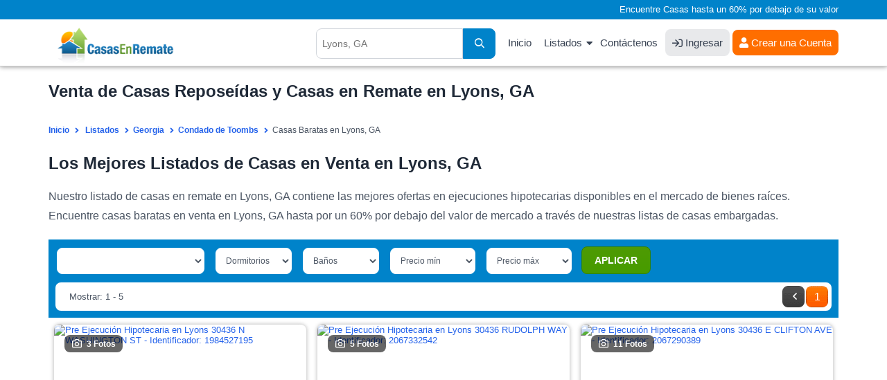

--- FILE ---
content_type: text/html; charset=UTF-8
request_url: https://www.casasenremate.com/listados/ga/county279/lyons.html
body_size: 10775
content:
<!DOCTYPE html PUBLIC "-//W3C//DTD XHTML 1.0 Transitional//EN" "http://www.w3.org/TR/xhtml1/DTD/xhtml1-transitional.dtd">
<html xmlns="http://www.w3.org/1999/xhtml">
<head>
<title>Venta de Casas Reposeídas Y Casas en Remate en Lyons, GA</title>

<meta name="description" content="Encuentre casas reposeídas en Lyons, GA en nuestros listados de casas en remate hasta por un 60% por debajo del valor de mercado. SU CASA SOÑADA ESTA AQUI!" />
<meta http-equiv="Content-Type" content="text/html; charset=UTF-8" />
<meta name="robots" content="index,follow" />
<meta http-equiv="X-UA-Compatible" content="IE=edge" />
<link rel="shortcut icon" href="https://cdn.casasenremate.com/bfs.ico" type="image/x-icon" />
<!-- Google Tag Manager -->
<script>(function(w,d,s,l,i){w[l]=w[l]||[];w[l].push({'gtm.start':
new Date().getTime(),event:'gtm.js'});var f=d.getElementsByTagName(s)[0],
j=d.createElement(s),dl=l!='dataLayer'?'&l='+l:'';j.async=true;j.src=
'https://www.googletagmanager.com/gtm.js?id='+i+dl;f.parentNode.insertBefore(j,f);
})(window,document,'script','dataLayer','GTM-KD94B59');</script>
<!-- End Google Tag Manager -->
<script type="text/javascript">
<!--
var obj_fc= { state_sigla:'ga', county_name:'TOOMBS', city_name:'lyons', zipcode:'', url_ajax:'/ajax-list-new-template-alfa.php?st=ga&cn=TOOMBS&city=lyons', url:'',
    place_formatted:'Lyons', page_number:1, number_of_pages:1, nearby:2, quant_properties:24, 
    cities: ['Lyons', 'Vidalia'], zipcodes: ['30436'], 
    quant: [0, 0, 5, 0] };
-->
</script><link type="text/css" rel="stylesheet" href="https://cdn.casasenremate.com/cdn/9a79db.css?1758916171" /><link type="text/css" rel="stylesheet" href="https://cdn.casasenremate.com/cdn/353b8b.css?1758832742" /><script type="text/javascript" src="https://cdn.casasenremate.com/cdn/276eb7.js?1730480983"></script><script type="text/javascript" src="https://cdn.casasenremate.com/cdn/c3c032.js?1734107924"></script><script type="text/javascript">var showPopUpHelp = true;var zipCode = '';var street = ''; var city_name = 'lyons'; var county_name = 'TOOMBS';</script>
<script type="text/javascript">var state_sigla = 'ga';var county_name = 'TOOMBS';var poshome = false;
</script>

<!-- Facebook Pixel Code -->
<script>
!function(f,b,e,v,n,t,s){if(f.fbq)return;n=f.fbq=function(){n.callMethod?
n.callMethod.apply(n,arguments):n.queue.push(arguments)};if(!f._fbq)f._fbq=n;
n.push=n;n.loaded=!0;n.version='2.0';n.queue=[];t=b.createElement(e);t.async=!0;
t.src=v;s=b.getElementsByTagName(e)[0];s.parentNode.insertBefore(t,s)}(window,
document,'script','https://connect.facebook.net/en_US/fbevents.js');
fbq('init', '250874995110294'); // Insert your pixel ID here.
fbq('track', 'PageView');
</script>
<noscript><img height="1" width="1" style="display:none"
src="https://www.facebook.com/tr?id=250874995110294&ev=PageView&noscript=1"
/></noscript>
<!-- DO NOT MODIFY -->
<!-- End Facebook Pixel Code -->


        
<script type="text/javascript">	
	$( loadFromAnchor );
	
		
	
</script>
	<script async src="https://pagead2.googlesyndication.com/pagead/js/adsbygoogle.js?client=ca-pub-4015793570505072" crossorigin="anonymous"></script>
	
	</head>
<body>
	
<!-- Google Tag Manager (noscript) -->
<noscript><iframe src="https://www.googletagmanager.com/ns.html?id=GTM-KD94B59"
height="0" width="0" style="display:none;visibility:hidden"></iframe></noscript>
<!-- End Google Tag Manager (noscript) -->
<noscript><div class="nosc">Debe tener habilitado JavaScript para poder visualizar este sitio.</div></noscript>
<script type="text/javascript"> 
var _vw=[2, 3]; 
var loggedUser = false;
</script>
<div class="photo-popup"><div class="modal-body"></div></div>
<div id="popup_more_cities"><div class="modal-body"><img src="https://cdn.casasenremate.com/images/loader-image.gif" /></div></div>
<header>
	<section id="fisrt_text">
		<div class="container">
								<p>Encuentre Casas hasta un 60% por debajo de su valor</p>
						
		</div>
	</section>
	<section id="head_menu">
		<div class="container">
				<span class="nav-trigger"><i class="fas fa-fw fa-bars"></i></span>
				<a class="logo" href="https://www.casasenremate.com/"><img width="224" height="53" src="https://cdn.casasenremate.com/assets/images/logo-join_es.png" alt="Casas en Remate" /></a>
				<nav id="menu_header">
					<ul>
						<li><a href="https://www.casasenremate.com/">Inicio</a></li>					
						<li class="has-child"><a class="dskt" href="https://www.casasenremate.com/listados/">Listados</a><a class="mob" href="javascript:void(0)">Listados</a>
							<ul class="sub-menu">
								<li><a href="https://www.casasenremate.com/listados/arizona.html">Arizona</a></li>
								<li><a href="https://www.casasenremate.com/listados/california.html">California</a></li>
								<li><a href="https://www.casasenremate.com/listados/florida.html">Florida</a></li>     
								<li><a href="https://www.casasenremate.com/listados/georgia.html">Georgia</a></li>
								<li><a href="https://www.casasenremate.com/listados/illinois.html">Illinois</a></li>
								<li><a href="https://www.casasenremate.com/listados/michigan.html">Michigan</a></li>
								<li><a href="https://www.casasenremate.com/listados/new-york.html">New York</a></li>
								<li><a href="https://www.casasenremate.com/listados/north-carolina.html">North Carolina</a></li>
								<li><a href="https://www.casasenremate.com/listados/ohio.html">Ohio</a></li>
								<li><a href="https://www.casasenremate.com/listados/texas.html">Texas</a></li>
								<li><a href="https://www.casasenremate.com/listados/">Ejecuciones Hipotecarias por Estado</a></li>
							</ul>
						</li>						
						<li><a href="https://www.casasenremate.com/contactenos.php">Cont&aacute;ctenos</a></li>						
												<li><a class="login_user" href="https://www.casasenremate.com/ingreso-de-usuarios.php"><i class="fa fa-sign-in"></i> Ingresar</a></li>
						<li><div class="user">
							<a href="https://www.casasenremate.com/inscribase.php"><i class="fa fa-user-solid"></i> Crear una Cuenta</a>							
						</div>
						</li>
																		
					</ul>
				</nav>
								<span class="header-search-mobile"><i class="fa fa-fw fa-search"></i></span>
				<div class="search_header">
										<script type="text/javascript">$(function(){ setAutocomplete('qsearch_top-fixed', 'search_location_fixed', 'searchtype_top', 211); });</script>
					<form id="qsearch_top-fixed" name="qsearch_top-fixed" action="/quick_search.php" onsubmit="return validateQuickSearchAdsLang('qsearch_top-fixed', 'search_location_fixed', 'es');">
						<input type="hidden" id="searchtype_top" name="type" value="" />
						<div class="form-group search-long">
							<div class="input-search">
								<input type="text" id="search_location_fixed" name="find" placeholder="Lyons, GA" />
							</div>                            
							<div class="search-btn"><button><i class="fas fa-search"></i></button></div>
						</div>                    
					</form>
				</div>
						
			</div>
		</div>
	</section>
</header>		        <section class="content padding_bottom_0">
			<div class="container">
				<h1>Venta de Casas Reposeídas y Casas en Remate en Lyons, GA</h1>			</div>
		</section>
		<section class="breadcrumb-top">
			<div class="container">	
				<div class="breadcrumb" itemscope itemtype="http://schema.org/BreadcrumbList">
					<span itemprop="itemListElement" itemscope
itemtype="http://schema.org/ListItem"><a itemprop="item" href="/"><span itemprop="name">Inicio</span></a><meta itemprop="position" content="1" /></span>
					<span itemprop="itemListElement" itemscope itemtype="http://schema.org/ListItem"><a itemprop="item" href="https://www.casasenremate.com/listados/"><span itemprop="name">Listados</span></a><meta itemprop="position" content="2" /></span><span itemprop="itemListElement" itemscope itemtype="http://schema.org/ListItem"><a itemprop="item" href="https://www.casasenremate.com/listados/georgia.html"><span itemprop="name">Georgia</span></a><meta itemprop="position" content="3" /></span><span itemprop="itemListElement" itemscope itemtype="http://schema.org/ListItem"><a itemprop="item" href="https://www.casasenremate.com/listados/ga/toombs.html"><span itemprop="name">Condado de Toombs</span></a><meta itemprop="position" content="4" /></span><span itemprop="itemListElement" itemscope itemtype="http://schema.org/ListItem"><span itemprop="name">Casas Baratas en Lyons, GA</span><meta itemprop="position" content="5" /></span>								
				</div>
			</div>
		</section>
		<section class="content padding_bottom_0 padding_top_0">
			<div class="container">
				<div class="first_text"><h2>Los Mejores Listados de Casas en Venta en Lyons, GA</h2></div>				
				<div class="first_text"><p>Nuestro listado de casas en remate en Lyons, GA contiene las mejores ofertas en ejecuciones hipotecarias disponibles en el mercado de bienes ra&iacute;ces. Encuentre casas baratas en venta en Lyons, GA hasta por un 60% por debajo del valor de mercado a trav&eacute;s de nuestras listas de casas embargadas.</p></div>				
							</div>
		</section>		
		<section id="view_properties">
			<div class="container">
				<div id="list_loading" style="display:none;"><img src='https://cdn.casasenremate.com/images/loading-listings.gif' height='100' alt='listados cargando' /></div>
				<form name="list_properties" id="list_properties" method="post" action="">
<input type="hidden" name="zipcode" id="Dzipcode" value="" />
<input type="hidden" name="state_sigla" id="Dstate_sigla" value="ga" />
<input type="hidden" name="county_name" id="Dcounty_name" value="TOOMBS" />
<input type="hidden" name="city_name" id="Dcity_name" value="lyons" />
<input type="hidden" name="order_by" id="Dorder_by" value="optimized_cheap" />
<input type="hidden" name="asc_desc" id="Dasc_desc" value="DESC" />
<input type="hidden" name="page_number" id="Dpage_number" value="1" />
<input type="hidden" name="quant_properties" id="Dquant_properties" value="24" />
<input type="hidden" name="property_price_min" id="Dproperty_price_min" value="-1" />
<input type="hidden" name="property_price_max" id="Dproperty_price_max" value="-1" />
<input type="hidden" name="photo" id="Dphoto" value="-1" />
<input type="hidden" name="active" id="Dactive_properties" value="-1" />
<input type="hidden" name="new_properties" id="Dnew_properties" value="-1" />
<input type="hidden" name="min_bd" id="Dmin_bd" value="-1" />
<input type="hidden" name="min_bh" id="Dmin_bh" value="-1" />
<input type="hidden" name="template" id="Dtemplate" value="listings-grid-alfa-listings" />
<input type="hidden" name="listing_type" id="Dlisting_type" value="power_search" />
</form>
<script type="text/javascript">
<!--
//function setTable(nvalue){ document.getElementById('Dtable').value = nvalue; }
function setZipcode(nvalue){ document.getElementById('Dzipcode').value = nvalue; }
function setStateSigla(nvalue){ document.getElementById('Dstate_sigla').value = nvalue; }
function setCountyName(nvalue){ document.getElementById('Dcounty_name').value = nvalue; }
function setCityName(nvalue){ document.getElementById('Dcity_name').value = nvalue; }
function setOrderBy(nvalue){ document.getElementById('Dorder_by').value = nvalue; }
function setAscDesc(nvalue){ document.getElementById('Dasc_desc').value = nvalue; }
function setPageNumber(nvalue){ document.getElementById('Dpage_number').value = nvalue; }
function setQuantProperties(nvalue){ document.getElementById('Dquant_properties').value = nvalue; }
function setPropertyPriceMin(nvalue){ document.getElementById('Dproperty_price_min').value = nvalue; }
function setPropertyPriceMax(nvalue){ document.getElementById('Dproperty_price_max').value = nvalue; }
function setPhoto(nvalue){ document.getElementById('Dphoto').value = nvalue; }
function setActiveProperties(nvalue){ document.getElementById('Dactive_properties').value = nvalue; }
function setNewProperties(nvalue){ document.getElementById('Dnew_properties').value = nvalue; }
function setMinBD(nvalue){ document.getElementById('Dmin_bd').value = nvalue; }
function setMinBH(nvalue){ document.getElementById('Dmin_bh').value = nvalue; }
function InvertOrder(){ document.getElementById('Dasc_desc').value = (document.getElementById('Dasc_desc').value=='ASC') ? 'DESC' : 'ASC'; }
function setTemplate(nvalue){ document.getElementById('Dtemplate').value = nvalue; }
function setListingType(nvalue){ document.getElementById('Dlisting_type').value = nvalue; }
//-->
</script>
				<div class="sel_types">
					<div class="container">
												
						<div id="div_location" class="page" style="display:none;">
							<div class="change_div">
	<div class="pad_left col-sm-3 col-xs-12">
		<label for="state_sg">Estado</label>
		<div class="sty_select">
			<select class="state_search_ul">
				<option value='alabama'> Alabama - AL </option><option value='alaska'> Alaska - AK </option><option value='arizona'> Arizona - AZ </option><option value='arkansas'> Arkansas - AR </option><option value='california'> California - CA </option><option value='colorado'> Colorado - CO </option><option value='connecticut'> Connecticut - CT </option><option value='delaware'> Delaware - DE </option><option value='florida'> Florida - FL </option><option value='georgia' selected="selected"> Georgia - GA </option><option value='hawaii'> Hawaii - HI </option><option value='idaho'> Idaho - ID </option><option value='illinois'> Illinois - IL </option><option value='indiana'> Indiana - IN </option><option value='iowa'> Iowa - IA </option><option value='kansas'> Kansas - KS </option><option value='kentucky'> Kentucky - KY </option><option value='louisiana'> Louisiana - LA </option><option value='maine'> Maine - ME </option><option value='maryland'> Maryland - MD </option><option value='massachusetts'> Massachusetts - MA </option><option value='michigan'> Michigan - MI </option><option value='minnesota'> Minnesota - MN </option><option value='mississippi'> Mississippi - MS </option><option value='missouri'> Missouri - MO </option><option value='montana'> Montana - MT </option><option value='nebraska'> Nebraska - NE </option><option value='nevada'> Nevada - NV </option><option value='new-hampshire'> New Hampshire - NH </option><option value='new-jersey'> New Jersey - NJ </option><option value='new-mexico'> New Mexico - NM </option><option value='new-york'> New York - NY </option><option value='north-carolina'> North Carolina - NC </option><option value='north-dakota'> North Dakota - ND </option><option value='ohio'> Ohio - OH </option><option value='oklahoma'> Oklahoma - OK </option><option value='oregon'> Oregon - OR </option><option value='pennsylvania'> Pennsylvania - PA </option><option value='rhode-island'> Rhode Island - RI </option><option value='south-carolina'> South Carolina - SC </option><option value='south-dakota'> South Dakota - SD </option><option value='tennessee'> Tennessee - TN </option><option value='texas'> Texas - TX </option><option value='utah'> Utah - UT </option><option value='vermont'> Vermont - VT </option><option value='virginia'> Virginia - VA </option><option value='washington'> Washington - WA </option><option value='washington-dc'> Washington Dc - DC </option><option value='west-virginia'> West Virginia - WV </option><option value='wisconsin'> Wisconsin - WI </option><option value='wyoming'> Wyoming - WY </option>			</select>			
		</div>
	</div>
	<div class="pad_left col-sm-3 col-xs-12">
		<label for="select-country">Condado</label>
		<div class="sty_select">
			<select class="county_search_ul">
				<option value='appling'> Appling </option><option value='atkinson'> Atkinson </option><option value='bacon'> Bacon </option><option value='baker'> Baker </option><option value='baldwin'> Baldwin </option><option value='banks'> Banks </option><option value='barrow'> Barrow </option><option value='bartow'> Bartow </option><option value='ben-hill'> Ben Hill </option><option value='berrien'> Berrien </option><option value='bibb'> Bibb </option><option value='bleckley'> Bleckley </option><option value='brantley'> Brantley </option><option value='brooks'> Brooks </option><option value='bryan'> Bryan </option><option value='bulloch'> Bulloch </option><option value='burke'> Burke </option><option value='butts'> Butts </option><option value='calhoun'> Calhoun </option><option value='camden'> Camden </option><option value='candler'> Candler </option><option value='carroll'> Carroll </option><option value='catoosa'> Catoosa </option><option value='charlton'> Charlton </option><option value='chatham'> Chatham </option><option value='chattahoochee'> Chattahoochee </option><option value='chattooga'> Chattooga </option><option value='cherokee'> Cherokee </option><option value='clarke'> Clarke </option><option value='clay'> Clay </option><option value='clayton'> Clayton </option><option value='clinch'> Clinch </option><option value='cobb'> Cobb </option><option value='coffee'> Coffee </option><option value='colquitt'> Colquitt </option><option value='columbia'> Columbia </option><option value='cook'> Cook </option><option value='coweta'> Coweta </option><option value='crawford'> Crawford </option><option value='crisp'> Crisp </option><option value='dade'> Dade </option><option value='dawson'> Dawson </option><option value='decatur'> Decatur </option><option value='dekalb'> Dekalb </option><option value='dodge'> Dodge </option><option value='dooly'> Dooly </option><option value='dougherty'> Dougherty </option><option value='douglas'> Douglas </option><option value='early'> Early </option><option value='echols'> Echols </option><option value='effingham'> Effingham </option><option value='elbert'> Elbert </option><option value='emanuel'> Emanuel </option><option value='evans'> Evans </option><option value='fannin'> Fannin </option><option value='fayette'> Fayette </option><option value='floyd'> Floyd </option><option value='forsyth'> Forsyth </option><option value='franklin'> Franklin </option><option value='fulton'> Fulton </option><option value='gilmer'> Gilmer </option><option value='glascock'> Glascock </option><option value='glynn'> Glynn </option><option value='gordon'> Gordon </option><option value='grady'> Grady </option><option value='greene'> Greene </option><option value='gwinnett'> Gwinnett </option><option value='habersham'> Habersham </option><option value='hall'> Hall </option><option value='hancock'> Hancock </option><option value='haralson'> Haralson </option><option value='harris'> Harris </option><option value='hart'> Hart </option><option value='heard'> Heard </option><option value='henry'> Henry </option><option value='houston'> Houston </option><option value='irwin'> Irwin </option><option value='jackson'> Jackson </option><option value='jasper'> Jasper </option><option value='jeff-davis'> Jeff Davis </option><option value='jefferson'> Jefferson </option><option value='jenkins'> Jenkins </option><option value='johnson'> Johnson </option><option value='jones'> Jones </option><option value='lamar'> Lamar </option><option value='lanier'> Lanier </option><option value='laurens'> Laurens </option><option value='lee'> Lee </option><option value='liberty'> Liberty </option><option value='lincoln'> Lincoln </option><option value='long'> Long </option><option value='lowndes'> Lowndes </option><option value='lumpkin'> Lumpkin </option><option value='macon'> Macon </option><option value='madison'> Madison </option><option value='marion'> Marion </option><option value='mcduffie'> Mcduffie </option><option value='mcintosh'> Mcintosh </option><option value='meriwether'> Meriwether </option><option value='miller'> Miller </option><option value='mitchell'> Mitchell </option><option value='monroe'> Monroe </option><option value='montgomery'> Montgomery </option><option value='morgan'> Morgan </option><option value='murray'> Murray </option><option value='muscogee'> Muscogee </option><option value='newton'> Newton </option><option value='oconee'> Oconee </option><option value='oglethorpe'> Oglethorpe </option><option value='paulding'> Paulding </option><option value='peach'> Peach </option><option value='pickens'> Pickens </option><option value='pierce'> Pierce </option><option value='pike'> Pike </option><option value='polk'> Polk </option><option value='pulaski'> Pulaski </option><option value='putnam'> Putnam </option><option value='quitman'> Quitman </option><option value='rabun'> Rabun </option><option value='randolph'> Randolph </option><option value='richmond'> Richmond </option><option value='rockdale'> Rockdale </option><option value='schley'> Schley </option><option value='screven'> Screven </option><option value='seminole'> Seminole </option><option value='spalding'> Spalding </option><option value='stephens'> Stephens </option><option value='stewart'> Stewart </option><option value='sumter'> Sumter </option><option value='talbot'> Talbot </option><option value='taliaferro'> Taliaferro </option><option value='tattnall'> Tattnall </option><option value='taylor'> Taylor </option><option value='telfair'> Telfair </option><option value='terrell'> Terrell </option><option value='thomas'> Thomas </option><option value='tift'> Tift </option><option value='toombs' selected="selected"> Toombs </option><option value='towns'> Towns </option><option value='treutlen'> Treutlen </option><option value='troup'> Troup </option><option value='turner'> Turner </option><option value='twiggs'> Twiggs </option><option value='union'> Union </option><option value='upson'> Upson </option><option value='walker'> Walker </option><option value='walton'> Walton </option><option value='ware'> Ware </option><option value='warren'> Warren </option><option value='washington'> Washington </option><option value='wayne'> Wayne </option><option value='webster'> Webster </option><option value='wheeler'> Wheeler </option><option value='white'> White </option><option value='whitfield'> Whitfield </option><option value='wilcox'> Wilcox </option><option value='wilkes'> Wilkes </option><option value='wilkinson'> Wilkinson </option><option value='worth'> Worth </option>			</select>			
		</div>
	</div>
	<div class="pad_left col-sm-3 col-xs-12">
		<label for="select-country">Ciudad</label>
		<div class="sty_select">
			<select class="city_search_ul">
				<option value='279.lyons' selected="selected"> Lyons </option><option value='279.vidalia'> Vidalia </option>			</select>			
		</div>
	</div>
	<script type="text/javascript">$(function() {
		setAutocomplete('qsearch_city_zip', 'search_city_zip', 'searchtype_city_zip', 108);
		 
		$('#search_city_zip').click(function(){
			 $('.ac_results').addClass('pos_results');
			return false;
		});
		$('#search_location_fixed').click(function(){
			 $('.ac_results').removeClass('pos_results');
			return false;
		});
		
	});</script>
	<div class="pad_left col-sm-3 col-xs-12">
		<form name="qsearch_city_zip" id="qsearch_city_zip" action="/quick_search.php" method="get" class="search-form-2" onsubmit="return validateQuickSearchAdsLang('qsearch_city_zip', 'search_city_zip', 'es');">
			<label for="search_city_zip">C&oacute;digo Postal</label>
			<input type="text" id="search_city_zip" name="find" class="form-control" value="" placeholder="">
			<button type="submit" class="bt_c_search">Ir</button>							
		</form>		
	</div>	
</div>
						</div>
						
						<div class="view_tabs">
							
							<!--start list tabs-->								
							<div class="list-tabs table-list full-width">
								<div id="options_view">
									<button id="change_location" type="button" onclick="changeLoc()" /><span>Cambiar de ubicaci&oacute;n</span></button>
								</div>
									
								
							</div>
							<!--end list tabs-->
						</div>
				
					</div>
				</div>
				<div id="lproperties" class="listings">
					<div id='start_float'></div>	
					<div class="bg_filters">						
						<div class="container">
							<div class="sel_filters">
								<form action="#" class="update-form update-form-2">
									<div class="range-block rang-form-block">
										<div id="sort_by">
											<select class="select_sorty_by" title="Propiedades con fotos">
												<option value="properties_with_photos DESC" selected="selected">Propiedades con fotos</option>
												<option value="property_price ASC">Precio (de menor a mayor)</option>
												<option value="property_price DESC">Precio (de mayor a menor)</option>
												<option value="property_bdrm ASC">Dormitorios (de menor a mayor)</option>
												<option value="property_bdrm DESC">Dormitorios (de mayor a menor)</option>
												<option value="property_bthrm ASC">Ba&ntilde;os (de menor a mayor)</option>
												<option value="property_bthrm DESC">Ba&ntilde;os (de mayor a menor)</option>												
											</select>
											<script type="text/javascript">setOrderByLabel();</script>												
										</div>
										<div class="filter_bed" id="dd_bdrm">
											<script type="text/javascript">DD_Bdrm_2();</script>
										</div>
										<div class="filter_bath" id="dd_bthrm">
											<script type="text/javascript">DD_Bthrm_2();</script>
										</div>
										<div class="filter_price_min" id="dd_price_min">
											<script type="text/javascript">DD_Price_2_min();</script>
										</div>
										<div class="filter_price_max" id="dd_price_max">
											<script type="text/javascript">DD_Price_2_max();</script>
										</div>
										<div class="bt_apply_filters" id="dd_apply">
											<script type="text/javascript">DD_Apply_Show_2();</script>
										</div>
									</div>
								</form>
							</div>	
							<div class="sel_navi">
								<div class="pagination-main"><ul class="pagination"><li><a aria-label="Anterior" aria-hidden="true" href="javascript:void(0);">&nbsp;<i class="fa fa-angle-left"></i></a></li><li class="active"><a href="javascript:void(0)">1</a></li></ul></div>								
								<div class="showing">
									Mostrar: 1 - 5								</div>
							</div>
													</div>
						<div class="headline_lview">
							<div class="container">
								<div class="colunm_num">#</div>
								<div class="colunm_photos">Fotos</div>
								<div class="colunm_address">Direcci&oacute;n</div>
								<div class="colunm_city">Ciudad</div>
								<div class="colunm_zip">C&oacute;digo Postal</div>
								<div class="colunm_type">Tipo</div>
								<div class="colunm_rooms">Dorm/Ba</div>
								<div class="colunm_price">Precio</div>
								<div class="colunm_details">Detalles</div>
							</div>
						</div>
					</div>
					<div id="content-area">
						<div class="container">
							<div class="property-listing list-view pop-listing lview3 grid_layout_listing">
								<script type="text/javascript">$(document).ready(function(){$('.lazy').lazy({bind: "event", delay: 0, threshold:400}); $(".colunm_photos").hover(function(){$(this).find($(".view_photo")).show();},function(){$(this).find($(".view_photo")).hide();});});</script>

					<div id="2-1984527-0" class="loc1984527 list-block  lang_es compact_list" id="list_item_0" itemscope="" itemtype="http://schema.org/Residence">						
						<div class="border_list bg1">                    
							<meta itemprop="url" content="https://www.casasenremate.com/pre-ejecucion/n-washington-st-lyons-ga-30436-p1984527195/">							<meta itemprop="description" content="Pre Ejecuci&oacute;n Hipotecaria  $88,300">
							<meta itemprop="name" content="N WASHINGTON ST">
							<span  itemprop="address" itemscope="" itemtype="http://schema.org/PostalAddress">
							  <meta itemprop="addressLocality" content="Lyons">
							  <meta itemprop="addressRegion" content="GA">
							  <meta itemprop="postalCode" content="30436">
							  <meta itemprop="streetAddress" content="N WASHINGTON ST">
							  <meta itemprop="addressCountry" content="United States">
							</span>
							<div class="colunm_num">1</div>
							<div class="colunm_photos imgZoom_es" itemscope="" itemtype="http://schema.org/ImageObject">
								<a href="/pre-ejecucion/n-washington-st-lyons-ga-30436-p1984527195/#page=1&prop_per_page=24&listing_type=power_search&sort_by=optimized_cheap DESC&locid=1984527 " id="2-1984527-0" rel="nofollow" >
								<img src="https://img2.casasenremate.com/thumbs/pre_foreclosure-1984527-95734.jpg" alt="Pre Ejecuci&oacute;n Hipotecaria en Lyons 30436 N WASHINGTON ST - Identificador: 1984527195" title="Pre Ejecuci&oacute;n Hipotecaria - ID 1984527195" class="photo" /><div class="photo-block"><i class="fa fa-fw fa-camera photo_click"></i>3 Fotos</div>								</a>
							</div>
							
							<div class="colunm_price">
																	<div class="price_text">
										 $88,300<span>*</span>									</div>
																	<div class="info_price_es">(EMV)</div>								
															</div>
							

														
						<div class="info_lview_4">	
														<div class="colunm_city">
								<i class="fa fa-map-marker-alt"></i> <a href="https://www.casasenremate.com/inscribase.php">Ver Dirección</a>, 								Lyons, GA 30436							</div>
							<div class="item_features">
								<div class="item_features_col">
											<i class="fa fa-fw fa-bath"></i>
											<span class="item_features_info">1.5 Ba&ntilde;os</span>											
										</div>																	<div class="item_features_col item_features_col_2">
										<i class="fa fa-fw fa-object-ungroup"></i>
										<span class="item_features_info">1,248 pies cuadrados</span>
									</div>									
																							</div>							
						</div>	
						<div class="info_lview_bt">
							<span class="itype">Lyons Pre Ejecuci&oacute;n Hipotecaria</span>
							<a class="details_bt_row" href="/pre-ejecucion/n-washington-st-lyons-ga-30436-p1984527195/#page=1&prop_per_page=24&listing_type=power_search&sort_by=optimized_cheap DESC&locid=1984527 " id="2-1984527-0" rel="nofollow" >Ver Detalles</a>
						</div>								
									  
						</div>
                       				  	</div>	                    
            
					<div id="2-2067332-1" class="loc2067332 list-block  lang_es compact_list" id="list_item_1" itemscope="" itemtype="http://schema.org/Residence">						
						<div class="border_list bg2">                    
							<meta itemprop="url" content="https://www.casasenremate.com/pre-ejecucion/rudolph-way-lyons-ga-30436-p2067332542/">							<meta itemprop="description" content="Pre Ejecuci&oacute;n Hipotecaria  $114,300">
							<meta itemprop="name" content="RUDOLPH WAY">
							<span  itemprop="address" itemscope="" itemtype="http://schema.org/PostalAddress">
							  <meta itemprop="addressLocality" content="Lyons">
							  <meta itemprop="addressRegion" content="GA">
							  <meta itemprop="postalCode" content="30436">
							  <meta itemprop="streetAddress" content="RUDOLPH WAY">
							  <meta itemprop="addressCountry" content="United States">
							</span>
							<div class="colunm_num">2</div>
							<div class="colunm_photos imgZoom_es" itemscope="" itemtype="http://schema.org/ImageObject">
								<a href="/pre-ejecucion/rudolph-way-lyons-ga-30436-p2067332542/#page=1&prop_per_page=24&listing_type=power_search&sort_by=optimized_cheap DESC&locid=2067332 " id="2-2067332-1" rel="nofollow" >
								<img src="https://img2.casasenremate.com/thumbs/pre_foreclosure-2067332-45034.jpg" alt="Pre Ejecuci&oacute;n Hipotecaria en Lyons 30436 RUDOLPH WAY - Identificador: 2067332542" title="Pre Ejecuci&oacute;n Hipotecaria - ID 2067332542" class="photo" /><div class="photo-block"><i class="fa fa-fw fa-camera photo_click"></i>5 Fotos</div>								</a>
							</div>
							
							<div class="colunm_price">
																	<div class="price_text">
										 $114,300<span>*</span>									</div>
																	<div class="info_price_es">(EMV)</div>								
															</div>
							

														
						<div class="info_lview_4">	
														<div class="colunm_city">
								<i class="fa fa-map-marker-alt"></i> <a href="https://www.casasenremate.com/inscribase.php">Ver Dirección</a>, 								Lyons, GA 30436							</div>
							<div class="item_features">
								<div class="item_features_col">
											<i class="fa fa-fw fa-bath"></i>
											<span class="item_features_info">1.5 Ba&ntilde;os</span>											
										</div>																	<div class="item_features_col item_features_col_2">
										<i class="fa fa-fw fa-object-ungroup"></i>
										<span class="item_features_info">1,218 pies cuadrados</span>
									</div>									
																							</div>							
						</div>	
						<div class="info_lview_bt">
							<span class="itype">Lyons Pre Ejecuci&oacute;n Hipotecaria</span>
							<a class="details_bt_row" href="/pre-ejecucion/rudolph-way-lyons-ga-30436-p2067332542/#page=1&prop_per_page=24&listing_type=power_search&sort_by=optimized_cheap DESC&locid=2067332 " id="2-2067332-1" rel="nofollow" >Ver Detalles</a>
						</div>								
									  
						</div>
                       				  	</div>	                    
            
					<div id="2-2067290-2" class="loc2067290 list-block  lang_es compact_list" id="list_item_2" itemscope="" itemtype="http://schema.org/Residence">						
						<div class="border_list bg1">                    
														<meta itemprop="description" content="Pre Ejecuci&oacute;n Hipotecaria  $111,900">
							<meta itemprop="name" content="E CLIFTON AVE">
							<span  itemprop="address" itemscope="" itemtype="http://schema.org/PostalAddress">
							  <meta itemprop="addressLocality" content="Lyons">
							  <meta itemprop="addressRegion" content="GA">
							  <meta itemprop="postalCode" content="30436">
							  <meta itemprop="streetAddress" content="E CLIFTON AVE">
							  <meta itemprop="addressCountry" content="United States">
							</span>
							<div class="colunm_num">3</div>
							<div class="colunm_photos imgZoom_es" itemscope="" itemtype="http://schema.org/ImageObject">
								<a href="/pre-ejecucion/e-clifton-ave-lyons-ga-30436-p2067290389/#page=1&prop_per_page=24&listing_type=power_search&sort_by=optimized_cheap DESC&locid=2067290 " id="2-2067290-2" rel="nofollow" >
								<img src="https://img2.casasenremate.com/thumbs/pre_foreclosure-2067290-93089.jpg" alt="Pre Ejecuci&oacute;n Hipotecaria en Lyons 30436 E CLIFTON AVE - Identificador: 2067290389" title="Pre Ejecuci&oacute;n Hipotecaria - ID 2067290389" class="photo"><div class="photo-block"><i class="fa fa-fw fa-camera photo_click"></i>11 Fotos</div>								</a>
							</div>
							
							<div class="colunm_price">
																	<div class="price_text">
										 $111,900<span>*</span>									</div>
																	<div class="info_price_es">(EMV)</div>								
															</div>
							

														
						<div class="info_lview_4">	
														<div class="colunm_city">
								<i class="fa fa-map-marker-alt"></i> <a href="https://www.casasenremate.com/inscribase.php">Ver Dirección</a>, 								Lyons, GA 30436							</div>
							<div class="item_features">
								<div class="item_features_col">
											<i class="fa fa-fw fa-bed"></i>
											<span class="item_features_info">2 Dorms</span>											
										</div><div class="item_features_col">
											<i class="fa fa-fw fa-bath"></i>
											<span class="item_features_info">1 Ba&ntilde;</span>											
										</div>																	<div class="item_features_col item_features_col_2">
										<i class="fa fa-fw fa-object-ungroup"></i>
										<span class="item_features_info">1,400 pies cuadrados</span>
									</div>									
																							</div>							
						</div>	
						<div class="info_lview_bt">
							<span class="itype">Lyons Pre Ejecuci&oacute;n Hipotecaria</span>
							<a class="details_bt_row" href="/pre-ejecucion/e-clifton-ave-lyons-ga-30436-p2067290389/#page=1&prop_per_page=24&listing_type=power_search&sort_by=optimized_cheap DESC&locid=2067290 " id="2-2067290-2" rel="nofollow" >Ver Detalles</a>
						</div>								
									  
						</div>
                       				  	</div>	                    
            
					<div id="2-2428719-3" class="loc2428719 list-block  lang_es compact_list" id="list_item_3" itemscope="" itemtype="http://schema.org/Residence">						
						<div class="border_list bg2">                    
							<meta itemprop="url" content="https://www.casasenremate.com/pre-ejecucion/geron-williamson-rd-lyons-ga-30436-p2428719763/">							<meta itemprop="description" content="Pre Ejecuci&oacute;n Hipotecaria ">
							<meta itemprop="name" content="GERON WILLIAMSON RD">
							<span  itemprop="address" itemscope="" itemtype="http://schema.org/PostalAddress">
							  <meta itemprop="addressLocality" content="Lyons">
							  <meta itemprop="addressRegion" content="GA">
							  <meta itemprop="postalCode" content="30436">
							  <meta itemprop="streetAddress" content="GERON WILLIAMSON RD">
							  <meta itemprop="addressCountry" content="United States">
							</span>
							<div class="colunm_num">4</div>
							<div class="colunm_photos imgZoom_es" itemscope="" itemtype="http://schema.org/ImageObject">
								<a href="/pre-ejecucion/geron-williamson-rd-lyons-ga-30436-p2428719763/#page=1&prop_per_page=24&listing_type=power_search&sort_by=optimized_cheap DESC&locid=2428719 " id="2-2428719-3" rel="nofollow" >
								<img src="https://img2.casasenremate.com/thumbs/pre_foreclosure-2428719-94988.jpg" alt="Pre Ejecuci&oacute;n Hipotecaria en Lyons 30436 GERON WILLIAMSON RD - Identificador: 2428719763" title="Pre Ejecuci&oacute;n Hipotecaria - ID 2428719763" class="photo" /><div class="photo-block"><i class="fa fa-fw fa-camera photo_click"></i>9 Fotos</div>								</a>
							</div>
							
							<div class="colunm_price">
								<span class="price" style="font-size:16px">Contacte Agente</span>																
															</div>
							

														
						<div class="info_lview_4">	
														<div class="colunm_city">
								<i class="fa fa-map-marker-alt"></i> <a href="https://www.casasenremate.com/inscribase.php">Ver Dirección</a>, 								Lyons, GA 30436							</div>
							<div class="item_features">
								<div class="item_features_col">
											<i class="fa fa-fw fa-bed"></i>
											<span class="item_features_info">4 Dorms</span>											
										</div><div class="item_features_col">
											<i class="fa fa-fw fa-bath"></i>
											<span class="item_features_info">4 Ba&ntilde;os</span>											
										</div>																	<div class="item_features_col item_features_col_2">
										<i class="fa fa-fw fa-object-ungroup"></i>
										<span class="item_features_info">4,572 pies cuadrados</span>
									</div>									
																							</div>							
						</div>	
						<div class="info_lview_bt">
							<span class="itype">Lyons Pre Ejecuci&oacute;n Hipotecaria</span>
							<a class="details_bt_row" href="/pre-ejecucion/geron-williamson-rd-lyons-ga-30436-p2428719763/#page=1&prop_per_page=24&listing_type=power_search&sort_by=optimized_cheap DESC&locid=2428719 " id="2-2428719-3" rel="nofollow" >Ver Detalles</a>
						</div>								
									  
						</div>
                       				  	</div>	                    
            
					<div id="2-2046233-4" class="loc2046233 list-block  lang_es compact_list" id="list_item_4" itemscope="" itemtype="http://schema.org/Residence">						
						<div class="border_list bg1">                    
														<meta itemprop="description" content="Pre Ejecuci&oacute;n Hipotecaria  $133,500">
							<meta itemprop="name" content="N GWINNETT ST">
							<span  itemprop="address" itemscope="" itemtype="http://schema.org/PostalAddress">
							  <meta itemprop="addressLocality" content="Lyons">
							  <meta itemprop="addressRegion" content="GA">
							  <meta itemprop="postalCode" content="30436">
							  <meta itemprop="streetAddress" content="N GWINNETT ST">
							  <meta itemprop="addressCountry" content="United States">
							</span>
							<div class="colunm_num">5</div>
							<div class="colunm_photos imgZoom_es" itemscope="" itemtype="http://schema.org/ImageObject">
								<a href="/pre-ejecucion/n-gwinnett-st-lyons-ga-30436-p2046233355/#page=1&prop_per_page=24&listing_type=power_search&sort_by=optimized_cheap DESC&locid=2046233 " id="2-2046233-4" rel="nofollow" >
								<img src="https://cdn.casasenremate.com/images/foto-pronto-thumb-2.gif" alt="No hay foto disponible" class="photo" />								</a>
							</div>
							
							<div class="colunm_price">
																	<div class="price_text">
										 $133,500<span>*</span>									</div>
																	<div class="info_price_es">(EMV)</div>								
															</div>
							

														
						<div class="info_lview_4">	
														<div class="colunm_city">
								<i class="fa fa-map-marker-alt"></i> <a href="https://www.casasenremate.com/inscribase.php">Ver Dirección</a>, 								Lyons, GA 30436							</div>
							<div class="item_features">
								<div class="item_features_col">
											<i class="fa fa-fw fa-bath"></i>
											<span class="item_features_info">2 Ba&ntilde;os</span>											
										</div>																	<div class="item_features_col item_features_col_2">
										<i class="fa fa-fw fa-object-ungroup"></i>
										<span class="item_features_info">1,791 pies cuadrados</span>
									</div>									
																							</div>							
						</div>	
						<div class="info_lview_bt">
							<span class="itype">Lyons Pre Ejecuci&oacute;n Hipotecaria</span>
							<a class="details_bt_row" href="/pre-ejecucion/n-gwinnett-st-lyons-ga-30436-p2046233355/#page=1&prop_per_page=24&listing_type=power_search&sort_by=optimized_cheap DESC&locid=2046233 " id="2-2046233-4" rel="nofollow" >Ver Detalles</a>
						</div>								
									  
						</div>
                       				  	</div>	                    
            <script type="text/javascript"> $('.auction-disclamer').hide(); </script>									
							</div>
						</div>						
					</div>
					<div id="showing_footer">
						<div class="container">							
							Mostrar: 1 - 5						</div>
					</div>
					<div id="pag_footer">
						<div class="container">							
							<span id="jump_to_page">Saltar a la página:<input name="page_number" size="5" type="text" onchange="setPageNumber(this.value);" disabled="disabled"/> <input value="Saltar" type="submit" onclick="updateHash();" disabled="disabled"/></span>														
							<div class="pagination-main"><ul class="pagination"><li><a aria-label="Anterior" aria-hidden="true" href="javascript:void(0);">&nbsp;<i class="fa fa-angle-left"></i></a></li><li class="active"><a href="javascript:void(0)">1</a></li></ul></div>						</div>
					</div>
				</div><!--end lproperties-->
			</div>	
		</section>	
		<section class="content">
			<div class="container">
				<h3>Ciudades Principales en Georgia</h3>
									<ul class="cols3">
<li><a href="https://www.casasenremate.com/listados/ga/county121/atlanta.html">Atlanta</a></li>
<li><a href="https://www.casasenremate.com/listados/ga/county215/columbus.html">Columbus</a></li>
<li><a href="https://www.casasenremate.com/listados/ga/county089/decatur.html">Decatur</a></li>
<li><a href="https://www.casasenremate.com/listados/ga/county089/lithonia.html">Lithonia</a></li>
<li><a href="https://www.casasenremate.com/listados/ga/county021/macon.html">Macon</a></li>
<li><a href="https://www.casasenremate.com/listados/ga/county051/savannah.html">Savannah</a></li></ul><h3>Ciudades Cercanas a Lyons, GA</h3>
				<ul class="cols3"><li><a href="https://www.casasenremate.com/listados/ga/county279/vidalia.html" title="Vidalia">Casas en Venta en Vidalia</a></li></ul><h3>Art&iacute;culos Relacionados</h3>
								<ul class="cols3">
									<li><a href="/condados/georgia.php">B&uacute;squeda de Casas en Ejecuci&oacute;n Bancaria en el Condado de Georgia</a></li>
									<li><a href="/ciudades/georgia.php">B&uacute;squeda de Casas en Ejecuci&oacute;n Bancaria en la Ciudad de Georgia</a></li><li><a href="https://www.casasenremate.com/listados/georgia.html">Ejecuciones Hipotecarias en Georgia</a></li>
								</ul><h2>Busque Casas en Remate en Lyons</h2>

<p>Los distintos tipos de <strong>casas en remate en Lyons</strong> nos brindan la posibilidad de elegir entre una amplia gama de opciones para encontrar la propiedad deseada. Usted no s&oacute;lo podr&aacute; encontrar casas en venta sino que tambi&eacute;n dispondr&aacute; de ofertas de pisos en Lyons en venta ubicados en zonas de alto nivel. En las diversas operaciones de compra de casas en Lyons el comprador podr&aacute; visitar las distintas viviendas antes de cerrar la operaci&oacute;n. Con buenas diferencias de valores respecto al mercado de bienes ra&iacute;ces com&uacute;n, las casas repose&iacute;das &oacute; casas embargadas brindan la oportunidad de comenzar a disfrutar de la casa so&ntilde;ada. La venta de propiedades, bienes ra&iacute;ces y casas en Lyons representa uno de los destinos m&aacute;s requeridos por los compradores. Convi&eacute;rtase en el pr&oacute;ximo comprador exitoso de casas repose&iacute;das hoy mismo, el mercado de <strong>venta de casas en Lyons</strong> tiene lo mejor para usted.</p>								
					<div id="disclaimer-content">
						<picture>
														<source media="(min-width: 900px)" srcset="https://cdn.casasenremate.com/assets2/images/about-listings/about_es-1.png" />
								<source media="(min-width: 720px)" srcset="https://cdn.casasenremate.com/assets2/images/about-listings/about_es-2.png" />
								<source media="(min-width: 500px)" srcset="https://cdn.casasenremate.com/assets2/images/about-listings/about_es-3.png" />
								<source media="(min-width: 480px)" srcset="https://cdn.casasenremate.com/assets2/images/about-listings/about_es-4.png" />
								<source media="(min-width: 420px)" srcset="https://cdn.casasenremate.com/assets2/images/about-listings/about_es-5.png" />
								<source media="(min-width: 380px)" srcset="https://cdn.casasenremate.com/assets2/images/about-listings/about_es-6.png" />
								<source media="(min-width: 340px)" srcset="https://cdn.casasenremate.com/assets2/images/about-listings/about_es-7.png" />						
								<img src="https://cdn.casasenremate.com/assets2/images/about-listings/about_es-1.png" class="disclaimer_img" alt="Nota" />		
									
						</picture>
					</div>
											<h2>Recursos &Uacute;tiles</h2>
													<ul class="cols2">
								<li><a href="https://www.casasenremate.com/como-comprar-casas-en-remate.php">&iquest;C&oacute;mo comprar casas en remate?</a></li>
								<li><a href="https://www.casasenremate.com/el-proceso-de-remate.php">Comprendiendo el proceso de Remate</a></li>
								<li><a href="https://www.casasenremate.com/nuestros-beneficios.php">Nuestros beneficios exclusivos</a></li>
								<li><a href="https://www.casasenremate.com/casas-en-ejecucion.php">Casas en Ejecuci&oacute;n</a></li>
								<li><a href="https://www.casasenremate.com/ejecuciones-bancarias.php">Ejecuciones Bancarias</a></li>
								<li><a href="https://www.casasenremate.com/juicios-hipotecarios.php">Juicios Hipotecarios</a></li>
								<li><a href="https://www.casasenremate.com/listados-de-ejecuciones.php">Listados de Ejecuciones</a></li>
								<li><a href="https://www.casasenremate.com/juicios-hipotecarios-de-bienes-raices.php">Juicios Hipotecarios de Bienes Ra&iacute;ces</a></li>
								<li><a href="https://www.casasenremate.com/casas-ejecutadas.php">Casas Ejecutadas</a></li>
								<li><a href="https://www.casasenremate.com/ejecuciones-hud.php">Ejecuciones HUD</a></li>
								<li><a href="https://www.casasenremate.com/casas-repo.php">Casas Repo</a></li>
								<li><a href="https://www.casasenremate.com/descripcion-general.php">Descripci&oacute;n General</a></li>
								<li><a href="https://www.casasenremate.com/proceso-de-ejecucion-hipotecaria/">Proceso de Ejecuci&oacute;n Hipotecaria</a></li>
								<li><a href="https://www.casasenremate.com/ventas-a-corto-plazo/">Ventas a Corto Plazo</a></li>
							</ul>
						<h3>Art&iacute;culos Relacionados</h3>
									  <ul class="cols2">
												<li><a href="/condados/georgia.php">B&uacute;squeda de Casas en Ejecuci&oacute;n Bancaria en el Condado de Georgia</a></li>
												<li><a href="/ciudades/georgia.php">B&uacute;squeda de Casas en Ejecuci&oacute;n Bancaria en la Ciudad de Georgia</a></li><li><a href="https://www.casasenremate.com/listados/georgia.html">Ejecuciones Hipotecarias en Georgia</a></li>
											</ul><div id="disclaimer-content">
	<picture>
				<source media="(min-width: 900px)" srcset="https://cdn.casasenremate.com/assets2/images/disclaimers/disclaimer_es-1.png" />
		<source media="(min-width: 720px)" srcset="https://cdn.casasenremate.com/assets2/images/disclaimers/disclaimer_es-2.png" />
		<source media="(min-width: 500px)" srcset="https://cdn.casasenremate.com/assets2/images/disclaimers/disclaimer_es-3.png" />
		<source media="(min-width: 480px)" srcset="https://cdn.casasenremate.com/assets2/images/disclaimers/disclaimer_es-4.png" />
		<source media="(min-width: 420px)" srcset="https://cdn.casasenremate.com/assets2/images/disclaimers/disclaimer_es-5.png" />
		<source media="(min-width: 380px)" srcset="https://cdn.casasenremate.com/assets2/images/disclaimers/disclaimer_es-6.png" />
		<source media="(min-width: 340px)" srcset="https://cdn.casasenremate.com/assets2/images/disclaimers/disclaimer_es-7.png" />						
		<img src="https://cdn.casasenremate.com/assets2/images/disclaimers/disclaimer_es-1.png" class="disclaimer_img" alt="Nota" />		
				
	</picture>
</div>					<div class="auction-disclamer">
						* El precio de partida, fijado por el vendedor en el momento de la oferta. Este valor puede cambiar sin previo aviso.					</div>
									
			</div> <!-- end container -->
		</section>
		
	

    <footer>
		<div class="footer">
			<div class="container">
				<div class="col-sm-6">
					<h3>Compa&ntilde;&iacute;a</h3>
					<ul class="cols3">
																		<li><a class="login" href="https://www.casasenremate.com/ingreso-de-usuarios.php">Ingresar</a></li>
						<li><a href="https://www.casasenremate.com/contactenos.php">Cont&aacute;ctenos</a></li>						
						<li><a href="https://www.casasenremate.com/inscribase.php">Reg&iacute;strate</a></li>
						<li><a href="https://www.casasenremate.com/testimonios.php">Testimonios</a></li>
											</ul>
				</div>
				<div class="col-sm-6">
					<h3>Recursos </h3>
					<ul class="cols3">
						<li><a href="https://www.casasenremate.com/mapa-del-sitio.php">Mapa del Sitio</a></li>
																								 <li><a href="/centro-de-aprendizaje/">Centro de Aprendizaje</a></li> 																							</ul>
				</div>					
							</div>
		</div>
			
		<div class="footer-bottom">
			<div class="container">
			
							<div class="text_copyright col-md-8 col-sm-8">
											<p> &copy; 1998-2025 CasasEnRemate.com Fuente Principal de  Casas en Remate - Todos los Derechos Reservados</p>
					            				
				</div>
						
				<div class="footer_links col-md-4 col-sm-4">
					<div class="col-md-6 col-sm-12"><a href="https://www.casasenremate.com/politica-de-privacidad.php">Pol&iacute;tica de Privacidad</a></div>
					<div class="col-md-6 col-sm-12"><a href="https://www.casasenremate.com/terminos-y-condiciones.php">T&eacute;rminos y Condiciones</a></div>
				</div>                    
			</div> 
			
		</div>
	</footer>

	<script type="text/javascript">
	function gotoRegister(type, prop_type, prop_id){
		document.location.href = 'https://www.casasenremate.com/inscribase.php';
	}
	</script>
	<script type="text/javascript">
	function gotoProperty(id, type, url){
					document.latest_form.selected_property.value=id;
			document.latest_form.selected_property_type.value=type;
			document.latest_form.action=url;
			document.latest_form.submit();
							
	}				
</script>
<form action="" method="post" name="latest_form">
	<input type="hidden" name="selected_property" value="" />
	<input type="hidden" name="selected_property_type" value="" />
</form>				
	
<script defer src="https://static.cloudflareinsights.com/beacon.min.js/vcd15cbe7772f49c399c6a5babf22c1241717689176015" integrity="sha512-ZpsOmlRQV6y907TI0dKBHq9Md29nnaEIPlkf84rnaERnq6zvWvPUqr2ft8M1aS28oN72PdrCzSjY4U6VaAw1EQ==" data-cf-beacon='{"version":"2024.11.0","token":"de4bbc8f83b246dca461d203d7332a99","r":1,"server_timing":{"name":{"cfCacheStatus":true,"cfEdge":true,"cfExtPri":true,"cfL4":true,"cfOrigin":true,"cfSpeedBrain":true},"location_startswith":null}}' crossorigin="anonymous"></script>
</body>
</html>

--- FILE ---
content_type: text/html; charset=utf-8
request_url: https://www.google.com/recaptcha/api2/aframe
body_size: 269
content:
<!DOCTYPE HTML><html><head><meta http-equiv="content-type" content="text/html; charset=UTF-8"></head><body><script nonce="LAvSrJSE1InZGNQlpFXSBg">/** Anti-fraud and anti-abuse applications only. See google.com/recaptcha */ try{var clients={'sodar':'https://pagead2.googlesyndication.com/pagead/sodar?'};window.addEventListener("message",function(a){try{if(a.source===window.parent){var b=JSON.parse(a.data);var c=clients[b['id']];if(c){var d=document.createElement('img');d.src=c+b['params']+'&rc='+(localStorage.getItem("rc::a")?sessionStorage.getItem("rc::b"):"");window.document.body.appendChild(d);sessionStorage.setItem("rc::e",parseInt(sessionStorage.getItem("rc::e")||0)+1);localStorage.setItem("rc::h",'1763238775473');}}}catch(b){}});window.parent.postMessage("_grecaptcha_ready", "*");}catch(b){}</script></body></html>

--- FILE ---
content_type: text/css
request_url: https://cdn.casasenremate.com/cdn/9a79db.css?1758916171
body_size: 7562
content:
.image-text{position:relative;}.image-text h1{background-color:rgba(249,249,249,0.9);position:absolute !important;border-bottom:none;bottom:0 !important;margin:0 18px !important;padding:10px 10px 10px 45px !important;}.image-text h1:before{color:#206ca6;content:"\e927" !important;font-family:Font Awesome\ 5 Pro;font-weight:500;position:absolute !important;top:7px !important;left:10px !important;}.padding_bottom_0{padding-bottom:0 !important;}#div_location{border:1px solid #CCC;padding:10px;margin:0 0 10px;background-color:#FFF;overflow:hidden;border-radius:8px;}#div_location select,#div_location input[type="text"]{border:1px solid #CCC;padding:10px;}#div_location select{border-radius:8px;width:100%;}#div_location input[type="text"]{float:left;border-radius:8px 0 0 8px;width:75%;}.change_div label{font-size:12px;text-transform:uppercase;padding-bottom:5px;display:block;}.change_div .pad_left{padding-right:10px;box-sizing:border-box;}.auction-disclamer{padding:0 0 20px 0;}#div_location .bt_c_search{display:inline-block;background-image:linear-gradient(#61AD14,#55AA00);border:1px solid #55AA00;color:#FFF;line-height:36px;padding:0 10px;float:left;cursor:pointer;width:15%;border-radius:0 8px 8px 0;}#div_location .bt_c_search:hover{background-image:linear-gradient(#55AA00,#61AD14);}#change_location{line-height:18px;font-size:10px;text-transform:uppercase;color:#FFF;font-weight:bold;border-radius:8px;background-image:linear-gradient(#F76512,#FF8000);border:1px solid #F76512;width:150px;text-align:center;cursor:pointer;position:absolute;right:0;top:0;}#change_location:hover{background-image:linear-gradient(#FF8000,#F76512);}#options_view{position:absolute;right:0;}.list-tabs{position:relative;}#tabs_list{padding-top:0;}.sel_types .tabs ul{float:left;font:14px 'Open Sans',sans-serif,Arial,Verdana,sans-serif;}.sel_types .tabs ul li{margin:0;display:inline-block;}.sel_types .tabs ul li a{border-radius:8px 8px 0 0;color:#555;border-color:#363636;line-height:40px;padding:0 12px;background-color:#ececec;font-weight:bold;display:block;cursor:pointer;}.sel_types .tabs ul li a:hover,.sel_types .tabs ul li a.active{background-color:#0083ca;border-bottom:1px solid #0083ca;color:#FFF;}.sel_types .tabs ul li a.active{cursor:initial;}.bg_filters .container{background-color:#0083ca;padding:0 10px 10px;position:relative;clear:both;}.headline_lview,.colunm_num{display:none;}.sel_filters{overflow:hidden;padding:10px 0;font-weight:400;}.sel_filters #sort_by,.sel_filters .filter_bed,.sel_filters .filter_bath,.sel_filters .filter_price_min,.sel_filters .filter_price_max{float:left;margin-right:12px;padding:2px;line-height:37px;}.sel_filters .select_sorty_by,.sel_filters .filter_bed select,.sel_filters .filter_bath select,.sel_filters .filter_price_min select,.sel_filters .filter_price_max select{width:100%;padding:10px 0 10px 10px;font:12px "open_sansbold",Arial,Verdana,sans-serif;border:1px solid #FFF;background-color:#FFF;border-radius:8px;color:#4b5563;}.sel_filters #sort_by{width:213px;}.sel_filters .filter_bed{width:110px;}.sel_filters .filter_bath{width:110px;}.sel_filters .filter_price_min{width:123px;}.sel_filters .filter_price_max{width:123px;}.sel_filters .bt_apply_filters{float:left;}.sel_filters .bt_apply_filters .apply_bt{width:100px;height:40px;line-height:14px;border-radius:8px;background-image:linear-gradient(#4E9A03,#479C00);border:1px solid #2C810E;color:#FFF;text-transform:uppercase;font-weight:bold;}.sel_filters .bt_apply_filters .apply_bt:hover{background-image:linear-gradient(#55AA00,#61AD14);}.sel_navi{overflow:hidden;background-color:#FFF;border-radius:8px;margin-bottom:0;font-weight:400;}.sel_navi .pagination-main{float:right;}.sel_navi .pagination{padding:5px 3px 5px 0;}.sel_navi .pagination li{display:inline-block;width:32px;background:url(/assets2/images/nav-bg.png) -107px -3px no-repeat;margin-right:2px;border-radius:8px;}.sel_navi .pagination .active{background-position:-72px -3px;}.sel_navi .pagination li a,.sel_navi .pagination li a:hover,.sel_navi .pagination li a:visited{color:#FFF;text-align:center;display:block;line-height:31px;}.sel_navi .pagination li a span{padding:0;}.sel_navi .showing{width:300px;float:left;line-height:41px;font-size:13px;padding-left:20px;color:#4b5563;}.listings .border_list{color:#444;font:13px 'Open Sans',Arial,Verdana,sans-serif;padding:10px;position:relative;margin:0;min-height:188px;border:1px solid #e3e3e3;border-top:none;box-sizing:border-box;overflow:hidden;}.list-block-sel .border_list,.list-block-sel .border_list:hover{background-color:#FFF8E1 !important;}.listings .bg1,.listings .bg2{background-color:#FFF;}.listings .bg1:hover,.listings .bg2:hover{background-color:#FFF8E1;}.colunm_photos,.info_lview_4{float:left;position:relative;}.colunm_photos{width:233px;position:relative;min-height:167px;cursor:pointer;}.colunm_photos .photo-block{position:absolute;left:15px;top:15px;background-color:rgba(0,0,0,0.6);border-radius:8px;padding:5px 10px;color:#FFF;font-size:12px;font-weight:bold;text-align:center;}.colunm_photos .photo_click{color:#FFF;padding-right:5px;font-size:14px;font-weight:500;}.info_lview_4{width:57%;min-height:165px;padding:10px 10px 0 10px;position:relative;}.colunm_address,.colunm_city{padding:0 0 10px 0;}.colunm_address{line-height:22px;font-size:16px;}.colunm_address a,.colunm_address a:visited,.colunm_address a:hover{color:#333;text-decoration:underline;font-size:14px;}.colunm_city{font-size:14px;}.item_features{overflow:hidden;}.item_features .item_features_col{float:left;height:84px;padding:10px 10px 5px 10px;text-align:center;}.item_features .item_features_col i{font-size:20px;padding-bottom:10px;width:28px;}.info_lview_3{width:190px;float:right;}.colunm_price{font-size:26px;font-family:'Open Sans',sans-serif,Arial,Verdana,sans-serif;color:#f76512;line-height:16px;text-align:right;padding-top:10px;}.colunm_price .price_text{display:inline;line-height:22px;}.colunm_price .info_price_en,.colunm_price .info_price_es{position:relative;display:inline-block;text-decoration:underline;font-size:12px;padding:0;font-weight:bold;}.info_price_en,.info_price_es{position:relative;display:inline-block;text-decoration:underline;font-size:12px;padding:10px 10px 0 10px;}.info_price_en span,.info_price_es span{width:250px;background-color:black;color:#fff;text-align:left;border-radius:5px;padding:5px 10px;position:absolute;z-index:1;font-size:11px;line-height:16px;right:0;top:10px;}#popup_header .info_price_en,#popup_header .info_price_es{padding:0;font-size:11px;float:none;width:100%;color:#FFF;text-align:right;padding-top:5px;}#popup_header .info_price_en span,#popup_header .info_price_es span{width:100%;left:0;top:-40px;}#popup_header .starting_bid{color:#FFF;font-size:12px;padding-top:15px;}.details_bt_row,.details_bt_row:visited{position:absolute;bottom:10px;right:10px;background-image:linear-gradient(#61AD14,#55AA00);border:1px solid #55AA00;width:145px;border-radius:8px;font-size:14px;color:#FFF;display:block;padding:10px 5px;text-align:center;font-weight:bold;cursor:pointer;}.details_bt_row:hover{background-image:linear-gradient(#55AA00,#61AD14);color:#FFF;}.saveX{top:55px;right:10px;width:145px;text-align:center;position:absolute;}.saveX .pig-money,.saveX .ico-offer-0,.saveX .ico-offer-1{background:url(/images/ico-list-compact.gif) top center no-repeat;height:29px;}.saveX .ico-offer-0{background-position:center -186px;}.saveX .ico-offer-1{background-position:center -219px;}.saveX .great-deal{font-size:18px;color:#af7a25;font-weight:bold;line-height:20px;}.saveX .price-deal b,.saveX .price-deal2 b{font-weight:normal;}.saveX .price-deal{font-size:12px;color:#333;line-height:14px;font-weight:normal;}.saveX .price-deal2{font-size:10px;color:#333;line-height:14px;font-weight:normal;}#showing_footer{background:#0083ca;padding:8px 0;font-size:16px;font-family:'Open Sans',sans-serif,Arial,Verdana,sans-serif;color:#fff;text-shadow:1px 1px 2px #000;text-transform:uppercase;text-align:center;}#pag_footer{background:#f9fafb;font-family:'Open Sans',sans-serif,Arial,Verdana,sans-serif;color:#4b5563;overflow:hidden;padding:0 10px 5px;}#pag_footer .pagination-main{width:47%;line-height:53px;height:53px;text-align:center;float:left;}#pag_footer .pagination{padding:7px 3px 7px 0;font-weight:400;}#pag_footer .pagination li{display:inline-block;width:32px;background:url(/assets2/images/nav-bg.png) -107px -3px no-repeat;margin-right:2px;border-radius:8px;}#pag_footer .pagination .active{background-position:-72px -3px;}#pag_footer .pagination li a,#pag_footer .pagination li a:hover,#pag_footer .pagination li a:visited{color:#FFF;text-align:center;display:block;line-height:31px;}#pag_footer .pagination li a span{padding:0;}#pag_footer #jump_to_page{float:right;width:27%;text-align:right;padding-top:8px;font:13px 'Open Sans',sans-serif,Arial,Verdana,sans-serif;font-weight:400;}#pag_footer #jump_to_page input[type="text"]{margin-left:5px;border-radius:8px;padding:8px 6px;border:1px solid #CCC;color:#333;}#pag_footer #jump_to_page input[type="submit"]{margin:4px 0 0 10px;width:70px;height:33px;line-height:33px;border:1px solid #55AA00;color:#FFF;background-color:none;border-radius:8px;background-image:linear-gradient(#61AD14,#55AA00);text-transform:uppercase;font-weight:bold;padding:0;font-size:14px;cursor:pointer;}#pag_footer #jump_to_page input[type="submit"]:hover{background-image:linear-gradient(#55AA00,#61AD14);}.pagination li i{line-height:30px;}.show_range{float:left;width:26%;font-size:14px;padding:10px 0 0;font-weight:400;}.show_range #results_per_page{float:left;}.show_range .show-list{list-style-type:none;float:left;padding-right:5px;margin-bottom:4px;}.show_range .show-list li{display:inline;padding:0 5px;border-left:1px solid #333;}.show_range .show-list li:first-child{border-left:none;padding-left:5px;}.show_range .show-list li span{color:#2563eb;cursor:pointer;font-weight:bold;}.show_range .show-list li span:hover{color:#206ca6;text-decoration:underline;}.show_range .show-list .active span{color:#333;cursor:default;}.show_range .text-show{float:left;}.find-block{background-color:#1f2937;padding:10px;color:#FFF;text-align:center;font-size:14px;margin:0;clear:both;}.find-block p{margin:8px 0;}.find-block a,.find-block a:visited{color:#FFF;}.find-block a:hover{color:#EB650D;}.btn-thrid{border:1px solid #e3e3e3;color:#333;}#list_loading{position:fixed;text-align:center;top:45%;left:0;width:100%;z-index:1;}.content-info{padding-top:15px;margin-top:15px;}.auction-disclamer{display:none;}.news2 ul li{font-size:14px;line-height:28px;font-weight:300;list-style-type:none;overflow:hidden;padding-bottom:10px;padding-left:10px;}.news2 .picture{float:left;min-height:81px;margin-right:10px;}.padding_bottom_0{padding-bottom:0;}.padding_top_0{padding-top:0 !important;}.tips_disclaimer{padding:10px 10px 0 10px;border:1px solid #CCC !important;margin-bottom:10px !important;color:#333;}.tips_disclaimer p{margin:0 0 10px !important;font-size:14px !important;}.tips_disclaimer p b{text-transform:uppercase;font-weight:bold;}.red_color{background:#ffbcbc;border:1px solid #9a3a3a;}.gototipfooter{cursor:pointer;font-weight:bold;color:#0083ca;}.photo-popup{padding:0 !important;max-width:745px !important;border-radius:none !important;}.photo-popup .modal-body{padding:0;background-color:#136EAB;overflow:hidden;}.photo-popup .close{opacity:1;color:#FFF;position:absolute;top:0;right:0;z-index:1001;padding:0 3px 3px;background-color:#e43012;}#popup_header{padding:15px 15px 5px 15px;margin-bottom:10px;overflow:hidden;background-color:#136EAB;position:relative;display:flex;flex-direction:row;justify-content:space-around;}#popup_header .pos_type,#popup_header .pos_price,#popup_header .bt_join_now,#popup_footer .bt_signup_now,#popup_footer .signup_for_more_info{float:left;}#popup_header .pos_type,#popup_header .pos_price{font-size:17px;color:#FFF;text-align:center;line-height:43px;text-transform:capitalize;padding:0 11px;}#popup_header .bt_join_now{margin-right:15px;}#popup_header .pos_price{font-weight:bold;}#popup_footer{overflow:hidden;margin:0 4px 4px;padding:10px 11px 11px;background-color:#FFF;border-top:1px solid #136EAB;position:relative;display:flex;flex-direction:row;justify-content:space-around;}#popup_footer .signup_for_more_info{font-size:14px;color:#1f2937;text-align:center;line-height:43px;text-transform:capitalize;}#popup_content{padding:10px 11px;margin:0 4px;background-color:#FFF;overflow:hidden;}#popup_content .picture,#popup_content .thumbnails{box-sizing:border-box;}#popup_content .picture{text-align:center;width:350px;float:left;}#popup_content .picture img{width:300px;box-shadow:2px 2px 8px #666;}#popup_content .thumbnails{padding:10px 8px;width:360px;float:right;overflow-y:scroll;background-color:#E9E9E9;height:214px;}#popup_content .thumbnails img{margin:0 4px 5px 0;border:2px solid #FFF;width:70px;height:51px;}#popup_content .thumbnails a{cursor:pointer;}#popup_content .in_box{text-align:center;font-size:26px;}.hide{display:none !important;}#popup_more_cities{padding:20px !important;max-width:745px !important;display:none;}.widget{overflow:hidden;}#city-information,.home-prices,.pre-approved,.photos-city,.info-walkscore,.info-calculator{clear:both;margin-bottom:25px;overflow:hidden;color:#555;}#city-information h2{border-bottom:none;}#city-information h2:before{content:"";padding-right:0;}#city-information{margin-top:20px;padding-top:20px;border-top:1px solid #CCC;}.city-text p{text-align:justify;padding:0;}.info-calculator p{text-align:center;}.info-calculator .calc_inputs tr td{padding:10px;font-size:14px;}.info-calculator .calc_inputs tr td input{width:240px;padding:5px 5px 5px 15px;border:none;}.info-calculator .calc_inputs .border_in_calc{border:1px solid #ccc;position:relative;}.info-calculator .calc_inputs #downpayment{width:50px;border-left:1px solid #ccc;padding:5px 20px 5px 5px;}.info-calculator .calc_inputs #in_rate{padding:5px 14px 5px 6px;}.info-calculator .calc_inputs #downpayment_price{width:174px;}.info-calculator .calc_inputs .icon_calc{color:#999;position:absolute;top:5px;}.info-calculator .calc_inputs .icon_calc_right{right:5px;}.info-calculator .calc_inputs .icon_calc_left{left:5px;}.info-calculator .calc_results{width:55%;float:right;background-color:#f5f5f5;border:1px solid #ccc;padding-bottom:10px;margin-bottom:20px;display:none;}.info-calculator .calc_results tr th{padding:10px;text-align:center;font-size:14px;}.info-calculator .calc_results tr td{text-align:center;}.info-calculator .calc_results tr td input{width:80px;border:1px solid #ccc;padding:5px;border-radius:3px;}.info-calculator .submit-bt{width:160px !important;padding:15px !important;background-color:#090 !important;color:#FFF;border-color:#060;cursor:pointer;}.info-walkscore h2{text-align:center;color:#27527e;font-size:22px;margin:0;padding:20px 0 25px;}.info-walkscore .container h2{margin-bottom:20px;}.box_price_home{padding:15px;border:1px solid #E2E2E2;border-radius:3px;margin-bottom:15px;}.box_price_home .qte_bed{color:#858585;font-weight:bold;padding-bottom:5px;}.box_price_home .subtext{color:#CCC;padding-bottom:15px;}.box_price_home .avg_price{color:#27527e;text-align:center;font-size:30px;line-height:36px;padding-bottom:10px;font-weight:400;}.box_price_home .qte_homes{color:#858585;text-align:center;border:1px solid #E9E9E9;margin:0;background-color:#F5F5F5;padding:10px 0;font-weight:bold;border-radius:3px;display:block;}.pre-approved h2{text-align:center;color:#27527e;padding:15px 0 20px;}.pre-approved img{text-align:center;}.pre-approved-box{text-align:center;padding:0 10px 15px;}.pre-approved .text{font-size:14px;}.img-circle{border-radius:4px;background-color:#FFF;padding:3px;border:1px solid #ddd;margin-bottom:25px;}.photos-city{text-align:center;}.img_photos img{width:100%;}.map_container{height:350px;width:100%;margin:0 0 20px 0;padding:0}.home-prices>div{padding:0 15px;box-sizing:border-box;}.photos-city h2,.pre-approved h2,.home-prices h2,.info-calculator h2,.city-text h2{text-align:center;padding:20px 0;margin:0;color:#27527e;}.info-calculator{border-bottom:1px solid #ddd;}.info-calculator .graphic_calculator{width:480px;float:left;position:relative;}.info-calculator .graphic_calculator h2{color:#27527e;font-size:20px;text-align:center;padding:0;margin:0;}.info-calculator #graph{width:480px;height:250px;margin:0 auto 20px;}.slidercalc b{padding:0 7px;}#loan_program{padding:5px 2px;border:1px solid #CCC;width:262px;}#title_chart{text-align:center;font-size:14px;width:100%;font-weight:bold;color:#333;position:absolute;margin:130px 0 0 0;top:0;}#title_chart span{font-size:20px;display:block;}#popup_more_cities .close{opacity:1;color:#FFF;position:absolute;top:0;right:0;z-index:1001;padding:0 3px 3px;background-color:#e43012;}#popup_more_cities .modal-body{text-align:center;}.viewPopup{margin-bottom:15px;display:block;}#iframe_more_cities{height:460px;}.align_share_lview{overflow:hidden;padding:5px 0 30px;text-align:center;}.align_share_lview .share_tilte{padding:0 25px 0 0;margin-right:10px;font-size:72px;color:#CCC;background:url(/images/icon-social-div.gif) right center no-repeat;float:left;width:280px;}.align_share_lview .share_tilte .info{font:bold 12px/23px 'Open Sans',Arial,Helvetica,sans-serif;float:left;padding:0 3px 0 0;text-transform:uppercase;color:#CCC;float:right;}.align_share_lview .share_tilte .info div,.align_share_lview .share_tilte .no-info{font-size:40px;font-weight:bold;display:block;color:#27527e;line-height:40px;}.align_share_lview .share_tilte .no-info{float:right;padding-right:3px;}.align_share_lview #st-1,.align_share_lview #st-2,.align_share_lview #st-3{float:left;width:440px;}.align_share_lview #st-1 .st-btn,.align_share_lview #st-2 .st-btn,.align_share_lview #st-3 .st-btn{margin-top:12px;}.pre-approved-box,.img_photos>div{box-sizing:border-box;}.img_photos>div{padding:0 15px;}.hreview{margin-bottom:10px;border-top:1px solid #CCC;padding:10px 0 0;font-size:12px;}.item{color:#0F67A3;font-size:13px;font-weight:normal;margin-bottom:12px;overflow:hidden;display:block;line-height:20px;}.summary,.description,.author,.rate{clear:both;display:block;padding-bottom:10px;}.rate{font-weight:bold;font-size:16px;}.rate i{color:#F6D509;padding-right:2px;}.summary{font-size:16px;font-weight:bold;color:#569301;}.reviewer{font-weight:bold;color:#000;}@media (max-width: 1200px){.info_lview_4{width:52%;}}@media (max-width: 992px){#change_location{top:0;margin-bottom:10px;right:initial;}#options_view{right:initial;left:0;}#tabs_list{padding-top:30px;}.info_lview_4{width:100%;}.info_lview_3{position:absolute;top:0;left:260px;height:167px;}.colunm_price{text-align:left;}.details_bt_row,.details_bt_row:visited{right:initial;bottom:0;}.saveX{height:80px;padding:10px 0;float:left;position:relative;right:inherit;top:inherit;}.colunm_price{padding-top:20px;}.sel_types .container{padding:0;}.sel_types .tabs ul li a{border-radius:8px;margin-bottom:10px;}.sel_filters #sort_by,.sel_filters .filter_bed,.sel_filters .filter_bath,.sel_filters .filter_price_min,.sel_filters .filter_price_max{margin-bottom:10px;}.sel_navi .showing{width:200px;}#popup_header .btn,#popup_footer .btn{padding:11px 15px !important;}.graphic_calculator{clear:both;}.info-calculator #graph{width:100%;}#div_location input[type="text"]{width:60%;}#div_location .bt_c_search{width:25%;}}@media (max-width: 940px){#iframe_more_cities{height:665px;}#popup_content .picture{width:60%;}#popup_content .thumbnails{width:40%;}}@media (max-width: 767px){.image-text h1{font-size:15px;margin:0;padding:8px 5px 5px 35px;width:94%;}#content-area .container{padding:0;}.sel_navi .pagination-main{float:none;text-align:center;}.sel_navi .showing{width:100%;padding:0 10px;box-sizing:border-box;line-height:35px;text-align:center;}#pag_footer #jump_to_page,.show_range,#pag_footer .pagination-main{float:none;width:100%;box-sizing:border-box;display:inline-block;}#pag_footer #jump_to_page{text-align:left;}#pag_footer .pagination-main{height:auto;}#pag_footer{margin-bottom:15px;}#div_location input[type="text"]{width:45%;}#div_location .bt_c_search{width:35%;}.change_div label{font-size:11px;}}@media (max-width: 640px){#popup_footer .signup_for_more_info{width:100%;text-align:left;}}@media (max-width: 600px){#popup_content .picture{width:66%;}#popup_content .thumbnails{width:34%;}}@media (max-width: 576px){.colunm_photos{width:100%;}.colunm_photos img{width:100%;}.info_lview_3{position:relative;left:inherit;top:inherit;width:100%;height:auto;}.colunm_price{padding:0 0 15px;text-align:center;}.saveX{height:auto;width:100%;background-color:#FFF;border:1px solid #CCC;padding:5px;box-sizing:border-box;margin-bottom:15px;}.details_bt_row,.details_bt_row:visited{position:relative;bottom:inherit;clear:both;width:100%;box-sizing:border-box;}.info_lview_4{min-height:auto;}.item_features .item_features_col{height:60px;}#popup_content .picture{width:66%;}#popup_content .thumbnails{width:34%;}#div_location input[type="text"]{width:79%;}#div_location .bt_c_search{width:15%;}.change_div label{font-size:12px;padding-top:10px;}}@media (max-width: 550px){#popup_content .picture{width:75%;}#popup_content .thumbnails{width:25%;}}@media (max-width: 490px){#popup_content .picture{text-align:center;width:100%;float:none;margin:0 auto 10px;}#popup_content .thumbnails{width:100%;clear:both;float:none;overflow-y:auto;height:75px;}}@media (max-width: 481px){.image-text h1{width:92%}#popup_header .info_price_en span,#popup_header .info_price_es span{top:-60px;}}@media (max-width: 430px){#popup_header .pos_type,#popup_header .pos_price{text-align:left;}#popup_header .bt_join_now{margin-right:0;}#popup_header .btn,#popup_footer .btn{font-size:12px;}}@media (max-width: 320px){#popup_content .picture img{width:100%;}#popup_header .pos_type,#popup_header .pos_price,#popup_footer .signup_for_more_info{line-height:34px;}#popup_header .pos_type,#popup_header .pos_price{width:100%;}#popup_header .btn,#popup_footer .btn{font-size:11px;}}.compact_list_v2 .colunm_photos,.compact_list_v2 .info_lview_4{float:none;}.compact_list_v2 .border_list{display:flex;flex-direction:row;justify-content:flex-start;}.compact_list_v2 .colunm_photos{width:22%;}.compact_list_v2 .info_lview_4{width:78%;padding:0 0 0 10px;}.compact_list_v2 .info_lview_3{float:none;width:100%;position:relative;display:flex;flex-direction:row;justify-content:flex-start;z-index:1;}.compact_list_v2 .info_lview_3 .colunm_price{width:70%;float:none;text-align:left;position:relative;background-color:#55AA00;padding:0 0 0 10px;color:#FFF;z-index:2;font-size:22px;font-weight:bold;}.compact_list_v2 .info_lview_3 .colunm_price:after{content:'';display:block;width:0;height:0;border-top:40px solid #55AA00;border-right:20px solid transparent;position:absolute;top:0;left:100%;}.compact_list_v2 .colunm_price .price_text{line-height:40px;}.compact_list_v2 .info_lview_3 .details_bt_row{width:30%;float:none;position:relative;bottom:auto;right:auto;background-image:none;background-color:#92c800;border:none;border-radius:0;z-index:1;line-height:40px;padding:0;}.compact_list_v2 .item_features .item_features_col{height:57px;}.compact_list_v2 .info_price_en span,.compact_list_v2 .info_price_es span{top:-60px;right:-260px;}@media (max-width: 1200px){.compact_list_v2 .colunm_photos{width:26%;}.compact_list_v2 .info_lview_4{width:73%;}}@media (max-width: 992px){.compact_list_v2 .colunm_photos{width:32%;}.compact_list_v2 .info_lview_4{width:68%;}.compact_list_v2 .info_lview_3{top:initial;left:initial;height:auto;}.compact_list_v2 .info_lview_3 .colunm_price{width:65%;}.compact_list_v2 .info_lview_3 .details_bt_row{width:35%;}.compact_list_v2 .saveX{border:1px solid #CCC;margin-top:10px;width:100%;}}@media (max-width: 767px){.compact_list_v2 .border_list{flex-direction:column;}.compact_list_v2 .colunm_photos{padding-bottom:10px;}.compact_list_v2 .colunm_photos,.compact_list_v2 .colunm_photos img{width:100%;}.compact_list_v2 .info_lview_4{width:100%;padding:0;}.compact_list_v2 .info_lview_3 .colunm_price{width:55%;}.compact_list_v2 .info_lview_3 .details_bt_row{width:45%;}.compact_list_v2 .info_price_en span,.compact_list_v2 .info_price_es span{top:-80px;right:-150px;}}#head_list{background-color:#1f2937;color:#FFF;font-weight:bold;font-size:12px;}#head_list,.list_row{position:relative;display:flex;flex-direction:row;justify-content:space-between;align-items:flex-start;padding:0 !important;min-height:auto !important;flex-wrap:wrap;}.list_row.bg1{background-color:#e8e8e8;}#head_list div{padding:10px 0;text-align:center;}.list_row .pos,.list_row .photos,.list_row .address,.list_row .city,.list_row .county,.list_row .zipcode,.list_row .type,.list_row .room,.list_row .price,.list_row .details{padding:15px 0 0;text-align:center;}.list_row .photos{padding:5px 0;cursor:pointer;}#head_list .pos,.list_row .pos{width:3%;}#head_list .photos,.list_row .photos{width:10%;}#head_list .address,.list_row .address{width:21%;}#head_list .city,.list_row .city{width:15%;}#head_list .zipcode,.list_row .zipcode{width:9%;}#head_list .type,.list_row .type{width:10%;}#head_list .room,.list_row .room{width:10%;}#head_list .price,.list_row .price{width:14%;}#head_list .details,.list_row .details{width:8%;}.list_row .photos img{width:95px;height:70px;}.list_row .photos .photo-block{padding-top:5px;}.list_row .address span,.list_row .city span,.list_row .room span{display:block;}.list_row .type{font-weight:bold;}.list_row .price{color:#fe5d00 !important;}.list_row .price .price_text{font-size:18px;}.list_row .price .price_agent{font-size:14px;}.list_row .price .starting_bid{font-size:12px;}.list_row .info_price_en span,.list_row .info_price_es span{width:350px;background-color:black;color:#fff;text-align:left;border-radius:5px;padding:5px 10px;position:absolute;z-index:1;font-size:11px;line-height:16px;right:0;top:0;}.details_button,.details_button:visited,.details_button:hover{position:relative;background-image:linear-gradient(#61AD14,#55AA00);border:1px solid #55AA00;border-radius:3px;font-size:12px;color:#FFF;display:block;padding:5px 10px;text-align:center;font-weight:bold;margin:0 5px;}@media (max-width: 992px){.list_row{padding-bottom:10px !important;}#head_list .pos,.list_row .pos{width:4%;}#head_list .photos,.list_row .photos{width:15%;}#head_list .address,.list_row .address{width:35%;}#head_list .city,.list_row .city{width:28%;}#head_list .zipcode,.list_row .zipcode{width:18%;}#head_list .type,.list_row .type{width:19%;}#head_list .room,.list_row .room{width:35%;}#head_list .price,.list_row .price{width:28%;}#head_list .details,.list_row .details{width:18%;}.list_row .info_price_en span,.list_row .info_price_es span{top:-40px;}}@media (max-width: 767px){#head_list .pos,.list_row .pos{width:6%;}#head_list .city,.list_row .city{width:26%;}#head_list .type,.list_row .type{width:21%;}#head_list .price,.list_row .price{width:26%;}.list_row .info_price_en span,.list_row .info_price_es span{right:-70px;}}.grid_layout{position:relative;display:flex;flex-direction:row;justify-content:space-between;flex-wrap:wrap;align-items:stretch;}.grid_layout .compact_list{width:33%;margin-bottom:15px;}.grid_layout .border_list{border:none;}.grid_layout .colunm_photos,.grid_layout .colunm_photos img{width:100%;}.grid_layout .colunm_photos,.grid_layout .colunm_price,.grid_layout .colunm_address,.grid_layout .colunm_city,.grid_layout .type_home,.grid_layout .colunm_rooms{padding:0 0 10px 0;}.grid_layout .colunm_rooms span{font-size:14px;padding:0 10px 0 0;}.grid_layout .colunm_rooms span span{font-weight:bold;padding:0;}.grid_layout .colunm_price{clear:both;text-align:left;}.grid_layout .info_price_en span,.grid_layout .info_price_es span{width:250px;background-color:black;color:#fff;text-align:left;border-radius:5px;padding:5px 10px;position:absolute;z-index:1;font-size:11px;line-height:16px;right:-175px;top:20px;}.grid_layout .prop_sold{font-weight:bold;font-size:14px;background-color:red;color:#FFF;position:absolute;right:0;bottom:10px;padding:5px 10px;text-transform:uppercase;}.grid_layout .type_home{font-size:18px;font-weight:bold;color:#333;}.grid_layout .details_bt_row,.grid_layout .details_bt_row:visited{padding:5px 10px;}.grid_layout .find-block{width:100%;}@media (max-width: 992px){.grid_layout .compact_list{width:49%;}.grid_layout .details_bt_row,.grid_layout .details_bt_row:visited{right:10px;bottom:10px;}}@media (max-width: 767px){.grid_layout .compact_list{width:100%;}.grid_layout .details_bt_row,.grid_layout .details_bt_row:visited{right:0;bottom:0;}}.view_photo{background-color:rgba(0,0,0,0.75);position:absolute;height:100%;width:100%;top:0;color:#FFF;text-align:center;display:none;}.view_photo i,.view_photo span{position:absolute;width:100%;left:0;}.view_photo i{font-size:30px;top:35%;}.view_photo span{font-size:14px;top:55%;}#title_after_filters{color:#FFF;font-size:18px;}.grid_layout_listing{position:relative;display:flex;flex-direction:row;justify-content:space-around;flex-wrap:wrap;align-items:stretch;}.grid_layout_listing .compact_list{width:32%;margin:10px 0;}.grid_layout_listing .border_list{border:none;box-shadow:0 0 5px 1px rgba(180,180,180,0.8);border-radius:8px;padding:0;}.grid_layout_listing .info_lview_4{box-sizing:border-box;width:100%;min-height:auto;}.grid_layout_listing .item_features{display:flex;flex-direction:row;justify-content:flex-start;flex-wrap:nowrap;align-items:stretch;font-size:12px;}.grid_layout_listing .item_features .item_features_col{float:none;height:auto;padding:5px 0;text-align:left;width:25%;}.grid_layout_listing .item_features .item_features_col_2{width:50%;}.grid_layout_listing .colunm_photos{min-height:264px;}.grid_layout_listing .colunm_photos,.grid_layout_listing .colunm_photos img{width:100%;}.grid_layout_listing .colunm_photos,.grid_layout_listing .colunm_price,.grid_layout_listing .colunm_address,.grid_layout_listing .colunm_city,.grid_layout_listing .type_home,.grid_layout_listing .colunm_rooms{padding:0 0 10px 0;}.grid_layout_listing .colunm_rooms span{font-size:14px;padding:0 10px 0 0;}.grid_layout_listing .colunm_rooms span span{font-weight:bold;padding:0;}.grid_layout_listing .colunm_price{clear:both;text-align:left;padding:0 10px;font-size:20px;font-weight:bold;}.grid_layout_listing .info_price_en span,.grid_layout_listing .info_price_es span{width:250px;background-color:black;color:#fff;text-align:left;border-radius:5px;padding:5px 10px;position:absolute;z-index:1;font-size:11px;line-height:16px;right:-175px;top:20px;}.grid_layout_listing .prop_sold{font-weight:bold;font-size:12px;background-color:red;color:#FFF;padding:2px 5px;position:relative;display:inline;text-transform:uppercase;float:right;}.grid_layout_listing .info_lview_bt{clear:both;display:flex;flex-direction:column;justify-content:space-between;flex-wrap:nowrap;align-items:stretch;border-top:1px solid #e6e6e6;padding:0 10px 10px;}.grid_layout_listing .itype{font-size:14px;line-height:31px;font-weight:bold;}.grid_layout_listing .info_lview_bt .details_bt_row{position:relative;top:0;right:0;width:100%;font-weight:500;padding:10px 0;}.grid_layout_listing .type_home{font-size:18px;font-weight:bold;color:#333;}.grid_layout_listing .find-block{width:100%;background-color:#0083ca;}.grid_layout_listing .find-block a,.grid_layout_listing .find-block a:visited{text-decoration:underline;}.grid_layout_listing .find-block a:hover{text-decoration:none;color:#FFF;}@media (max-width: 992px){.grid_layout_listing .compact_list{width:48%;}}@media (max-width: 767px){.grid_layout_listing .compact_list{width:100%;}}.blur_image{filter:blur(10px);transition:filter 0.3s ease;pointer-events:none;user-select:none;}.blur_wrapper{position:relative;display:inline-block;width:100%;height:100%;}.blur_wrapper img.blur-image{display:block;width:100%;height:100%;filter:blur(10px);user-select:none;pointer-events:none;}.blur_text{position:absolute;top:50%;left:50%;transform:translate(-50%,-50%);color:white;background-color:rgba(0,0,0,0.6);padding:0.5rem 1rem;border-radius:8px;font-size:1.2rem;font-weight:bold;z-index:10;pointer-events:none;text-align:center;}.blocker{position:fixed;top:0;right:0;bottom:0;left:0;width:100%;height:100%;overflow:auto;z-index:1;padding:20px;box-sizing:border-box;background-color:#000;background-color:rgba(0,0,0,0.75);text-align:center}.blocker:before{content:"";display:inline-block;height:100%;vertical-align:middle;margin-right:-0.05em}.blocker.behind{background-color:transparent}.modal{display:none;vertical-align:middle;position:relative;z-index:2;max-width:500px;box-sizing:border-box;width:90%;background:#fff;padding:15px 30px;-webkit-border-radius:8px;-moz-border-radius:8px;-o-border-radius:8px;-ms-border-radius:8px;border-radius:8px;-webkit-box-shadow:0 0 10px #000;-moz-box-shadow:0 0 10px #000;-o-box-shadow:0 0 10px #000;-ms-box-shadow:0 0 10px #000;box-shadow:0 0 10px #000;text-align:left}.modal a.close-modal{position:absolute;top:-12.5px;right:-12.5px;display:block;width:30px;height:30px;text-indent:-9999px;background-size:contain;background-repeat:no-repeat;background-position:center center;background-image:url('[data-uri]')}.modal-spinner{display:none;position:fixed;top:50%;left:50%;transform:translateY(-50%) translateX(-50%);padding:12px 16px;border-radius:5px;background-color:#111;height:20px}.modal-spinner>div{border-radius:100px;background-color:#fff;height:20px;width:2px;margin:0 1px;display:inline-block;-webkit-animation:sk-stretchdelay 1.2s infinite ease-in-out;animation:sk-stretchdelay 1.2s infinite ease-in-out}.modal-spinner .rect2{-webkit-animation-delay:-1.1s;animation-delay:-1.1s}.modal-spinner .rect3{-webkit-animation-delay:-1.0s;animation-delay:-1.0s}.modal-spinner .rect4{-webkit-animation-delay:-0.9s;animation-delay:-0.9s}@-webkit-keyframes sk-stretchdelay{0%,40%,100%{-webkit-transform:scaleY(0.5)}20%{-webkit-transform:scaleY(1.0)}}@keyframes sk-stretchdelay{0%,40%,100%{transform:scaleY(0.5);-webkit-transform:scaleY(0.5)}20%{transform:scaleY(1.0);-webkit-transform:scaleY(1.0)}}

--- FILE ---
content_type: text/javascript
request_url: https://cdn.casasenremate.com/cdn/c3c032.js?1734107924
body_size: 11028
content:
!function(t,e){"use strict";function r(r,a,i,u,l){function f(){L=t.devicePixelRatio>1,i=c(i),a.delay>=0&&setTimeout(function(){s(!0)},a.delay),(a.delay<0||a.combined)&&(u.e=v(a.throttle,function(t){"resize"===t.type&&(w=B=-1),s(t.all)}),u.a=function(t){t=c(t),i.push.apply(i,t)},u.g=function(){return i=n(i).filter(function(){return!n(this).data(a.loadedName)})},u.f=function(t){for(var e=0;e<t.length;e++){var r=i.filter(function(){return this===t[e]});r.length&&s(!1,r)}},s(),n(a.appendScroll).on("scroll."+l+" resize."+l,u.e))}function c(t){var i=a.defaultImage,o=a.placeholder,u=a.imageBase,l=a.srcsetAttribute,f=a.loaderAttribute,c=a._f||{};t=n(t).filter(function(){var t=n(this),r=m(this);return!t.data(a.handledName)&&(t.attr(a.attribute)||t.attr(l)||t.attr(f)||c[r]!==e)}).data("plugin_"+a.name,r);for(var s=0,d=t.length;s<d;s++){var A=n(t[s]),g=m(t[s]),h=A.attr(a.imageBaseAttribute)||u;g===N&&h&&A.attr(l)&&A.attr(l,b(A.attr(l),h)),c[g]===e||A.attr(f)||A.attr(f,c[g]),g===N&&i&&!A.attr(E)?A.attr(E,i):g===N||!o||A.css(O)&&"none"!==A.css(O)||A.css(O,"url('"+o+"')")}return t}function s(t,e){if(!i.length)return void(a.autoDestroy&&r.destroy());for(var o=e||i,u=!1,l=a.imageBase||"",f=a.srcsetAttribute,c=a.handledName,s=0;s<o.length;s++)if(t||e||A(o[s])){var g=n(o[s]),h=m(o[s]),b=g.attr(a.attribute),v=g.attr(a.imageBaseAttribute)||l,p=g.attr(a.loaderAttribute);g.data(c)||a.visibleOnly&&!g.is(":visible")||!((b||g.attr(f))&&(h===N&&(v+b!==g.attr(E)||g.attr(f)!==g.attr(F))||h!==N&&v+b!==g.css(O))||p)||(u=!0,g.data(c,!0),d(g,h,v,p))}u&&(i=n(i).filter(function(){return!n(this).data(c)}))}function d(t,e,r,i){++z;var o=function(){y("onError",t),p(),o=n.noop};y("beforeLoad",t);var u=a.attribute,l=a.srcsetAttribute,f=a.sizesAttribute,c=a.retinaAttribute,s=a.removeAttribute,d=a.loadedName,A=t.attr(c);if(i){var g=function(){s&&t.removeAttr(a.loaderAttribute),t.data(d,!0),y(T,t),setTimeout(p,1),g=n.noop};t.off(I).one(I,o).one(D,g),y(i,t,function(e){e?(t.off(D),g()):(t.off(I),o())})||t.trigger(I)}else{var h=n(new Image);h.one(I,o).one(D,function(){t.hide(),e===N?t.attr(C,h.attr(C)).attr(F,h.attr(F)).attr(E,h.attr(E)):t.css(O,"url('"+h.attr(E)+"')"),t[a.effect](a.effectTime),s&&(t.removeAttr(u+" "+l+" "+c+" "+a.imageBaseAttribute),f!==C&&t.removeAttr(f)),t.data(d,!0),y(T,t),h.remove(),p()});var m=(L&&A?A:t.attr(u))||"";h.attr(C,t.attr(f)).attr(F,t.attr(l)).attr(E,m?r+m:null),h.complete&&h.trigger(D)}}function A(t){var e=t.getBoundingClientRect(),r=a.scrollDirection,n=a.threshold,i=h()+n>e.top&&-n<e.bottom,o=g()+n>e.left&&-n<e.right;return"vertical"===r?i:"horizontal"===r?o:i&&o}function g(){return w>=0?w:w=n(t).width()}function h(){return B>=0?B:B=n(t).height()}function m(t){return t.tagName.toLowerCase()}function b(t,e){if(e){var r=t.split(",");t="";for(var a=0,n=r.length;a<n;a++)t+=e+r[a].trim()+(a!==n-1?",":"")}return t}function v(t,e){var n,i=0;return function(o,u){function l(){i=+new Date,e.call(r,o)}var f=+new Date-i;n&&clearTimeout(n),f>t||!a.enableThrottle||u?l():n=setTimeout(l,t-f)}}function p(){--z,i.length||z||y("onFinishedAll")}function y(t,e,n){return!!(t=a[t])&&(t.apply(r,[].slice.call(arguments,1)),!0)}var z=0,w=-1,B=-1,L=!1,T="afterLoad",D="load",I="error",N="img",E="src",F="srcset",C="sizes",O="background-image";"event"===a.bind||o?f():n(t).on(D+"."+l,f)}function a(a,o){var u=this,l=n.extend({},u.config,o),f={},c=l.name+"-"+ ++i;return u.config=function(t,r){return r===e?l[t]:(l[t]=r,u)},u.addItems=function(t){return f.a&&f.a("string"===n.type(t)?n(t):t),u},u.getItems=function(){return f.g?f.g():{}},u.update=function(t){return f.e&&f.e({},!t),u},u.force=function(t){return f.f&&f.f("string"===n.type(t)?n(t):t),u},u.loadAll=function(){return f.e&&f.e({all:!0},!0),u},u.destroy=function(){return n(l.appendScroll).off("."+c,f.e),n(t).off("."+c),f={},e},r(u,l,a,f,c),l.chainable?a:u}var n=t.jQuery||t.Zepto,i=0,o=!1;n.fn.Lazy=n.fn.lazy=function(t){return new a(this,t)},n.Lazy=n.lazy=function(t,r,i){if(n.isFunction(r)&&(i=r,r=[]),n.isFunction(i)){t=n.isArray(t)?t:[t],r=n.isArray(r)?r:[r];for(var o=a.prototype.config,u=o._f||(o._f={}),l=0,f=t.length;l<f;l++)(o[t[l]]===e||n.isFunction(o[t[l]]))&&(o[t[l]]=i);for(var c=0,s=r.length;c<s;c++)u[r[c]]=t[0]}},a.prototype.config={name:"lazy",chainable:!0,autoDestroy:!0,bind:"load",threshold:500,visibleOnly:!1,appendScroll:t,scrollDirection:"both",imageBase:null,defaultImage:"[data-uri]",placeholder:null,delay:-1,combined:!1,attribute:"data-src",srcsetAttribute:"data-srcset",sizesAttribute:"data-sizes",retinaAttribute:"data-retina",loaderAttribute:"data-loader",imageBaseAttribute:"data-imagebase",removeAttribute:!0,handledName:"handled",loadedName:"loaded",effect:"show",effectTime:0,enableThrottle:!0,throttle:250,beforeLoad:e,afterLoad:e,onError:e,onFinishedAll:e},n(t).on("load",function(){o=!0})}(window);var position_filters;var end_float_filters;var start_float_height;$(document).ready(function(){$(".gototipfooter").on('click',function(){$('html, body').animate({scrollTop:$("#tip_footer").offset().top},2000);});$('body').scroll(function(){$('.lazy').lazy({bind:"event",delay:0,threshold:400});});$('.go_login_en').on('click',function(){event.preventDefault();event.stopPropagation();document.location="https://www.bankforeclosuressale.com/login.php";});$('.go_login_es').on('click',function(){event.preventDefault();event.stopPropagation();document.location="https://www.casasenremate.com/ingreso-de-usuarios.php";});$('.info_price_en').hover(function(){$($(this)).append('<span>Estimated Market Value for evaluation purposes only - it\'s not a sale and/or list price. Properties should be inspected and all information verified prior to purchase.</span>');},function(){$('.info_price_en span').empty().remove();});$('.info_price_es').hover(function(){$($(this)).append('<span>Valor Estimado de Mercado para propósitos de evaluación solamente - no es un precio de venta y/o de lista. Las propiedades deben ser inspeccionadas y toda la información verificada antes de la compra.</span>');},function(){$('.info_price_es span').empty().remove();});$('.show_photo').on('click',function(event){event.preventDefault();this.blur();var price=$(this).find('.price_text').text();var dataURL='/popup_photos_bootstrap.php?property_id='+$(this).parent().attr('id')+'&property_price='+price.trim();$('.photo-popup .modal-body').load(dataURL,function(){$('.photo-popup').modal('show');});return false;});$('.viewPopup').on('click',function(){event.preventDefault();this.blur();var img_info_city=$(this).attr('href');$("#popup_more_cities img").attr('src',img_info_city);$('#popup_more_cities').modal('show');return false;});$(".colunm_photos").hover(function(){  
$(this).find($(".view_photo")).show();  }, function(){  
$(this).find($(".view_photo")).hide();});});function changeLoc(){if($("#div_location").css('display')==='block')
$("#div_location").fadeOut();else
$("#div_location").fadeIn();$("#change_location").toggleClass("open_slide");}
function clickCounter(urljoin,urlprop){if(sessionStorage.clickcount){sessionStorage.clickcount=Number(sessionStorage.clickcount)+1;if(sessionStorage.clickcount>5){document.location=urljoin;}else{document.location=urlprop;}}else{sessionStorage.clickcount=1;document.location=urlprop;}}
$(document).ready(function(){var ac=$("#q_search").autocomplete("/location_autosuggest.php",{delay:10,minChars:4,matchContains:1,cacheLength:10,formatItem:formatItemX,onItemSelect:selectItem});var mouse_is_inside;$('#min_bh_box').hover(function(){mouse_is_inside=true;},function(){mouse_is_inside=false;});$('#property_price_min_box').hover(function(){mouse_is_inside=true;},function(){mouse_is_inside=false;});$('#max_price_box').hover(function(){mouse_is_inside=true;},function(){mouse_is_inside=false;});$('#min_bd_box').hover(function(){mouse_is_inside=true;},function(){mouse_is_inside=false;});$('#state_search_box').hover(function(){mouse_is_inside=true;},function(){mouse_is_inside=false;});$('#county_search_box').hover(function(){mouse_is_inside=true;},function(){mouse_is_inside=false;});$('#city_search_box').hover(function(){mouse_is_inside=true;},function(){mouse_is_inside=false;});$('#sort_by_box').hover(function(){mouse_is_inside=true;},function(){mouse_is_inside=false;});$('.state_search_ul').on('change',function(e){var getvalue;getvalue=$(this).val();reload(getvalue);return false;});$('.select_sorty_by').on('change',function(e){var getvalue;getvalue=$(this).val();changeSortBy(getvalue);return false;});$('.county_search_ul').on('change',function(e){var getvalue;getvalue=$(this).val();reload2(state_sigla.toLowerCase(),getvalue);return false;});$('.city_search_ul').on('change',function(e){var getvalue;var location;getvalue=$(this).val();location=getvalue.split(".");reload_city(state_sigla.toLowerCase(),location[0],location[1]);return false;});$('#min_bh').on('change',function(e){var getvalue;getvalue=$(this).val();getvalue=getvalue.replace("+","");changeBathrooms(getvalue);$('#min_bh_box').hide();return false;});$('#property_price_min').on('change',function(e){var getvalue;getvalue=$(this).val();getvalue=getvalue.replace("+","");changePrices();$('#property_price_min_box').hide();return false;});$('#max_price').on('change',function(e){var getvalue;getvalue=$(this).val();getvalue=getvalue=getvalue.replace("+","");changePrices();setPageNumber(1);setOrderPrice();$('#max_price_box').hide();return false;});$('#min_bd').on('change',function(e){var getvalue;getvalue=$(this).val();getvalue=getvalue.replace("+","");changeBedrooms(getvalue);$('#min_bd_box').hide();return false;});if(typeof(_vw)!='undefined')
{$('#closeV').on("click",function(){$("#viewing").hide();_vw=false;});peopleViewing();}});function peopleViewing(){if(!_vw||loggedUser){$("#viewing, #messageV").hide();return;}
$("#viewing span").html(Math.floor(Math.random()*(_vw[1]-_vw[0]+1))+_vw[0]);$("#viewing").delay(6000).fadeIn("slow");$("#viewing").delay(13000).fadeOut("slow");$("#messageV").delay(8000).fadeIn("slow");$("#messageV").delay(15000).fadeOut("slow");setTimeout(function(){peopleViewing();},30000);}
function ucwordsJS(str){return(str+'').replace(/^([a-z])|\s+([a-z])/g,function($1){return $1.toUpperCase();});}
function formatItemX(row){if(row[1]=='City_county'){return'City'+" : "+row[0];}
return row[1]+" : "+row[0];}
function selectItem(li){if(!!li.extra){var sValue=li.extra[1];if(sValue!=""){$("#q_search").val(sValue);}}
var elems=document.getElementById('q_search').value.split(',');for(i=0;i<elems.length;i++){elems[i]=elems[i].replace(/(^\s)|(\s$)/g,"");elems[i]=elems[i].toLowerCase()
elems[i]=elems[i].replace(/\s/g,"-");}
if(li.extra[0]=='State'){$("form[name=qsearch_top] .submit").attr("disabled","true");location.href='/list/'+elems[0].toLowerCase()+'.html';}else if(li.extra[0]=='City'){$("form[name=qsearch_top] .submit").attr("disabled","true");location.href='/quick-search-city.php?state_sigla='+elems[2].toLowerCase()+'&county_name='+elems[1].toLowerCase()+'&city_name='+elems[0].toLowerCase();}else if(li.extra[0]=='County'){$("form[name=qsearch_top] .submit").attr("disabled","true");location.href='/list/'+elems[1].toLowerCase()+'/'+elems[0].toLowerCase()+'.html';}else if(li.extra[0]=='Zip Code'){$("form[name=qsearch_top] .submit").attr("disabled","true");location.href='/list/zipcodes/'+elems[0]+'.html';}}
(function($){"use strict";var managed={},cache={};$.manageAjax=(function(){function create(name,opts){managed[name]=new $.manageAjax._manager(name,opts);return managed[name];}
function destroy(name){if(managed[name]){managed[name].clear(true);delete managed[name];}}
var publicFns={create:create,destroy:destroy};return publicFns;})();$.manageAjax._manager=function(name,opts){this.requests={};this.inProgress=0;this.name=name;this.qName=name;this.opts=$.extend({},$.manageAjax.defaults,opts);if(opts&&opts.queue&&opts.queue!==true&&typeof opts.queue==='string'&&opts.queue!=='clear'){this.qName=opts.queue;}};$.manageAjax._manager.prototype={add:function(url,o){if(typeof url=='object'){o=url;}else if(typeof url=='string'){o=$.extend(o||{},{url:url});}
o=$.extend({},this.opts,o);var origCom=o.complete||$.noop,origSuc=o.success||$.noop,beforeSend=o.beforeSend||$.noop,origError=o.error||$.noop,strData=(typeof o.data=='string')?o.data:$.param(o.data||{}),xhrID=o.type+o.url+strData,that=this,ajaxFn=this._createAjax(xhrID,o,origSuc,origCom);if(o.preventDoubleRequests&&o.queueDuplicateRequests){if(o.preventDoubleRequests){o.queueDuplicateRequests=false;}
setTimeout(function(){throw("preventDoubleRequests and queueDuplicateRequests can't be both true");},0);}
if(this.requests[xhrID]&&o.preventDoubleRequests){return;}
ajaxFn.xhrID=xhrID;o.xhrID=xhrID;o.beforeSend=function(xhr,opts){var ret=beforeSend.call(this,xhr,opts);if(ret===false){that._removeXHR(xhrID);}
xhr=null;return ret;};o.complete=function(xhr,status){that._complete.call(that,this,origCom,xhr,status,xhrID,o);xhr=null;};o.success=function(data,status,xhr){that._success.call(that,this,origSuc,data,status,xhr,o);xhr=null;};o.error=function(ahr,status,errorStr){var httpStatus='',content='';if(status!=='timeout'&&ahr){httpStatus=ahr.status;content=ahr.responseXML||ahr.responseText;}
if(origError){origError.call(this,ahr,status,errorStr,o);}else{setTimeout(function(){throw status+'| status: '+httpStatus+' | URL: '+o.url+' | data: '+strData+' | thrown: '+errorStr+' | response: '+content;},0);}
ahr=null;};if(o.queue==='clear'){$(document).clearQueue(this.qName);}
if(o.queue||(o.queueDuplicateRequests&&this.requests[xhrID])){$.queue(document,this.qName,ajaxFn);if(this.inProgress<o.maxRequests&&(!this.requests[xhrID]||!o.queueDuplicateRequests)){$.dequeue(document,this.qName);}
return xhrID;}
return ajaxFn();},_createAjax:function(id,o,origSuc,origCom){var that=this;return function(){if(o.beforeCreate.call(o.context||that,id,o)===false){return;}
that.inProgress++;if(that.inProgress===1){$.event.trigger(that.name+'AjaxStart');}
if(o.cacheResponse&&cache[id]){if(!cache[id].cacheTTL||cache[id].cacheTTL<0||((new Date().getTime()-cache[id].timestamp)<cache[id].cacheTTL)){that.requests[id]={};setTimeout(function(){that._success.call(that,o.context||o,origSuc,cache[id]._successData,'success',cache[id],o);that._complete.call(that,o.context||o,origCom,cache[id],'success',id,o);},0);}else{delete cache[id];}}
if(!o.cacheResponse||!cache[id]){if(o.async){that.requests[id]=$.ajax(o);}else{$.ajax(o);}}
return id;};},_removeXHR:function(xhrID){if(this.opts.queue||this.opts.queueDuplicateRequests){$.dequeue(document,this.qName);}
this.inProgress--;this.requests[xhrID]=null;delete this.requests[xhrID];},clearCache:function(){cache={};},_isAbort:function(xhr,status,o){if(!o.abortIsNoSuccess||(!xhr&&!status)){return false;}
var ret=!!((!xhr||xhr.readyState===0||this.lastAbort===o.xhrID));xhr=null;return ret;},_complete:function(context,origFn,xhr,status,xhrID,o){if(this._isAbort(xhr,status,o)){status='abort';o.abort.call(context,xhr,status,o);}
origFn.call(context,xhr,status,o);$.event.trigger(this.name+'AjaxComplete',[xhr,status,o]);if(o.domCompleteTrigger){$(o.domCompleteTrigger)
.trigger(this.name+'DOMComplete',[xhr,status,o])
.trigger('DOMComplete',[xhr,status,o]);}
this._removeXHR(xhrID);if(!this.inProgress){$.event.trigger(this.name+'AjaxStop');}
xhr=null;},_success:function(context,origFn,data,status,xhr,o){var that=this;if(this._isAbort(xhr,status,o)){xhr=null;return;}
if(o.abortOld){$.each(this.requests,function(name){if(name===o.xhrID){return false;}
that.abort(name);});}
if(o.cacheResponse&&!cache[o.xhrID]){if(!xhr){xhr={};}
cache[o.xhrID]={status:xhr.status,statusText:xhr.statusText,responseText:xhr.responseText,responseXML:xhr.responseXML,_successData:data,cacheTTL:o.cacheTTL,timestamp:new Date().getTime()};if('getAllResponseHeaders'in xhr){var responseHeaders=xhr.getAllResponseHeaders();var parsedHeaders;var parseHeaders=function(){if(parsedHeaders){return;}
parsedHeaders={};$.each(responseHeaders.split("\n"),function(i,headerLine){var delimiter=headerLine.indexOf(":");parsedHeaders[headerLine.substr(0,delimiter)]=headerLine.substr(delimiter+2);});};$.extend(cache[o.xhrID],{getAllResponseHeaders:function(){return responseHeaders;},getResponseHeader:function(name){parseHeaders();return(name in parsedHeaders)?parsedHeaders[name]:null;}});}}
origFn.call(context,data,status,xhr,o);$.event.trigger(this.name+'AjaxSuccess',[xhr,o,data]);if(o.domSuccessTrigger){$(o.domSuccessTrigger)
.trigger(this.name+'DOMSuccess',[data,o])
.trigger('DOMSuccess',[data,o]);}
xhr=null;},getData:function(id){if(id){var ret=this.requests[id];if(!ret&&this.opts.queue){ret=$.grep($(document).queue(this.qName),function(fn,i){return(fn.xhrID===id);})[0];}
return ret;}
return{requests:this.requests,queue:(this.opts.queue)?$(document).queue(this.qName):[],inProgress:this.inProgress};},abort:function(id){var xhr;if(id){xhr=this.getData(id);if(xhr&&xhr.abort){this.lastAbort=id;xhr.abort();this.lastAbort=false;}else{$(document).queue(this.qName,$.grep($(document).queue(this.qName),function(fn,i){return(fn!==xhr);}));}
xhr=null;return;}
var that=this,ids=[];$.each(this.requests,function(id){ids.push(id);});$.each(ids,function(i,id){that.abort(id);});},clear:function(shouldAbort){$(document).clearQueue(this.qName);if(shouldAbort){this.abort();}}};$.manageAjax._manager.prototype.getXHR=$.manageAjax._manager.prototype.getData;$.manageAjax.defaults={beforeCreate:$.noop,abort:$.noop,abortIsNoSuccess:true,maxRequests:1,cacheResponse:false,async:true,domCompleteTrigger:false,domSuccessTrigger:false,preventDoubleRequests:true,queueDuplicateRequests:false,cacheTTL:-1,queue:false};$.each($.manageAjax._manager.prototype,function(n,fn){if(n.indexOf('_')===0||!$.isFunction(fn)){return;}
$.manageAjax[n]=function(name,o){if(!managed[name]){if(n==='add'){$.manageAjax.create(name,o);}else{return;}}
var args=Array.prototype.slice.call(arguments,1);managed[name][n].apply(managed[name],args);};});})(jQuery);function refreshTypeBox(){var type_links='';type_links+=GET_LINK(5);type_links+=GET_LINK(0);type_links+=GET_LINK(1);type_links+=GET_LINK(2);$('#type_links').html(type_links);}
function changeType(type){setTable(type);setPageNumber(1);updateHash();return false;}
function changePrices(){var aux_min=$('#property_price_min').val();var aux_max=$('#max_price').val();aux_min=aux_min.replace('+','');aux_max=aux_max.replace('+','');if(aux_min=='min')aux_min='-1';if(aux_max=='max')aux_max='-1';setPropertyPriceMin(aux_min);setPropertyPriceMax(aux_max);setPageNumber(1);setOrderPrice();}
function changeBedrooms(bed){setMinBD(bed);setPageNumber(1);setOrderBy_Bath_Bedr(0);}
function changeBathrooms(bath){setMinBH(bath);setPageNumber(1);setOrderBy_Bath_Bedr(1);}
function changeQuantProperties(quant){setQuantProperties(quant);setPageNumber(1);updateHash();}
function jumpToPage(){var page=$('#page_number').val();$('#page_number').val('');if(isNumeric(page)){setPageNumber(page);updateHash();}else{alert('\''+page+'\' is not a number!');}}
function changePage(page){setPageNumber(page);updateHash();}
function isNumeric(val){var er=/[0-9]+/;return er.test(val);}
function changeWithPhoto(checked){setPhoto(checked?'1':'-1');setPageNumber(1);updateHash();}
function changeSortBy(sortby){var order=sortby.split(' ');setOrderBy(order[0]);setAscDesc(order[1]);setPageNumber(1);updateHash();}
function resetFilters(){$('#photo_available').attr('checked',false);$('#property_price_min').val('-1');$('#property_price_min').attr('style','');$('#max_price').val('-1');$('#max_price').attr('style','');$('#min_bd').val('-1');$('#min_bd').attr('style','');$('#min_bh').val('-1');$('#min_bh').attr('style','');$('#page_number').val('');$(".check_photo").attr('style','');$("#Dorder_by").val('most_recent_with_photos DESC');$("#Dasc_desc").val('ASC');setPhoto('-1');setPropertyPriceMin('-1');setPropertyPriceMax('-1');setMinBD('-1');setMinBH('-1');setPageNumber(1);updateHash();setSelectItem();setOrderByLabel();}
function showPopupProp(id){try{pageTracker._trackEvent('Lview Action',id+' Dialog Open');}catch(err){}
$("#"+id).dialog('destroy');if(id=='popup_content_fp'||id=='popup_content_p'||id=='popup_content_ci'||id=='popup_content_address'){$("#"+id).dialog({width:460,height:210,modal:true,resizable:false,close:function(){$("select").css("visibility","visible");try{pageTracker._trackEvent('Lview Action',id+' Dialog Close');}catch(err){}}});}else{$("#"+id).dialog({width:440,height:400,modal:true,resizable:false,close:function(){$("select").css("visibility","visible");try{pageTracker._trackEvent('Lview Action',id+' Dialog Close');}catch(err){}}});}
$("select").css("visibility","hidden");$("#"+id).dialog("open");$(".ui\-dialog\-titlebar\-close").click(function(){$("#"+id).dialog("destroy");$("select").css("visibility","visible");});}
function showContactInfo(id,type){$("#popup_content_ci").dialog("destroy").load('/ajax-popup-contact_info.html?property_id='+id+'&propType='+type).dialog({width:460,height:210,modal:true,resizable:false,close:function(){$("select").css("visibility","visible");try{pageTracker._trackEvent('Lview Action',id+' Dialog Close');}catch(err){}}}).dialog("open");$("select").css("visibility","hidden");$(".ui\-dialog\-titlebar\-close").click(function(){$("#popup_content_ci").dialog("destroy");$("select").css("visibility","visible");});}
function showMap(id,type){if(type==-1){$("#popup_content_map").dialog("destroy").load('/property-popup-map.html').dialog({width:775,height:450,modal:true,resizable:false,close:function(){$("select").css("visibility","visible");try{pageTracker._trackEvent('Lview Action',id+' Dialog Close');}catch(err){}}}).dialog("open");$("select").css("visibility","hidden");$(".ui\-dialog\-titlebar\-close").click(function(){$("#popup_content_map").dialog("destroy");$("select").css("visibility","visible");});}else{$("#popup_content_map").dialog("destroy").html('<iframe width="753" height="395" border="0" style="overflow:hidden;border: 1px solid #428BD0;" src="/property-popup-map.php?property_id='+id+'&propType='+type+'"></iframe>').dialog({width:780,height:455,modal:true,resizable:false,close:function(){$("select").css("visibility","visible");try{pageTracker._trackEvent('Lview Action',id+' Dialog Close');}catch(err){}}}).dialog("open");$("select").css("visibility","hidden");$(".ui\-dialog\-titlebar\-close").click(function(){$("#popup_content_map").dialog("destroy");$("select").css("visibility","visible");});}}
function showMarketValue(id,type){$("#popup_content_mv").dialog("destroy").load('/market-value.php?property_id='+id+'&propType='+type).dialog({width:600,height:320,modal:true,resizable:false,close:function(){$("select").css("visibility","visible");try{pageTracker._trackEvent('Lview Action',id+' Dialog Close');}catch(err){}}}).dialog("open");$("select").css("visibility","hidden");$(".ui\-dialog\-titlebar\-close").click(function(){$("#popup_content_mv").dialog("destroy");$("select").css("visibility","visible");});}
function showPhoto(id,type){try{pageTracker._trackEvent('Lview Action','popup_content_photo Dialog Open');}catch(err){}
$("#popup_content_photo").dialog("destroy").load('/ajax-photos.php?property_id='+id+'&propType='+type).dialog({width:600,height:350,modal:true,resizable:false,close:function(){$("select").css("visibility","visible");try{pageTracker._trackEvent('Lview Action','popup_content_photo Dialog Close');}catch(err){}}}).dialog("open");$("select").css("visibility","hidden");$(".ui\-dialog\-titlebar\-close").click(function(){$("#popup_content_photo").dialog("destroy");$("select").css("visibility","visible");});}
function refresh_star_add(){if(ajax_request.readyState==4){if(ajax_request.status==200){var response=ajax_request.responseText.split(" ");var star=document.getElementById("star_"+response[1]+"-"+response[0]);star.innerHTML='&nbsp;<a href="javascript:void(0);" onclick="javascript:remove_favorite_property(\''+response[0]+'\', \''+response[1]+'\')" title="Remove from Favorites"><img src="https://cdn.bankforeclosuressale.com/images/staron.gif" width="12" height="12" alt="Remove from Favorites" border="0" /> Remove from Favorite</a>';}
else{alert("Server error!");}}}
function refresh_star_remove(){if(ajax_request.readyState==4){if(ajax_request.status==200){var response=ajax_request.responseText.split(" ");var star=document.getElementById("star_"+response[1]+"-"+response[0]);star.innerHTML='&nbsp;<a href="javascript:void(0);" onclick="javascript:add_favorite_property(\''+response[0]+'\', \''+response[1]+'\')" title="Add to Favorites"><img src="https://cdn.bankforeclosuressale.com/images/staroff.gif" width="12" height="12" alt="Add to Favorites" border="0" /> Add to Favorite</a>';}
else{alert("Server error!");}}}
function activeTab(tab){tab="#tab"+tab;$("#abas .aba1").addClass("aba").removeClass("aba1");$(tab).addClass("aba1").removeClass("aba");}
function changeOrderBy(orderby,label){if($('#Dorder_by').val()==orderby){if($('#Dasc_desc').val()=="ASC"){$('#Dasc_desc').val('DESC');}else{$('#Dasc_desc').val('ASC');}}else{$('#Dorder_by').val(orderby);$('#Dasc_desc').val('ASC');}
updateHash();}
function cleanSelects(){$('#photo_available').attr('checked',false);$('#property_price_min').val('-1');$('#property_price_min').attr('style','');$('#max_price').val('-1');$('#max_price').attr('style','');$('#min_bd').val('-1');$('#min_bd').attr('style','');$('#min_bh').val('-1');$('#min_bh').attr('style','');$('#page_number').val('');$('#Dtable').val('4');$(".check_photo").attr('style','');$('#Dlisting_type').val("");}
function setListingsType(total_types){var listing_aux="";var number_types=0;if($('#form-foreclosures').is(':checked')){listing_aux+="foreclosure";number_types++;}
if($('#form-pre-foreclosures').is(':checked')){if(listing_aux!="")listing_aux+="+";listing_aux+="pre_foreclosure";number_types++;}
if($('#form-auction').is(':checked')){if(listing_aux!="")listing_aux+="+";listing_aux+="auction";number_types++;}
if($('#form-short-sale').is(':checked')){if(listing_aux!="")listing_aux+="+";listing_aux+="short_sale";number_types++;}
if($('#form-sales').is(':checked')){if(listing_aux!="")listing_aux+="+";listing_aux+="sheriff_sale";number_types++;}
if($('#form-cheap_houses').is(':checked')){if(listing_aux!="")listing_aux+="+";listing_aux="cheap_houses";number_types=1;}
if(listing_aux==""||number_types==total_types){listing_aux="all_types";}
setListingType(listing_aux);}
function getClickSelect(id,drop){var p=$("#"+id);var position=p.position();$("#"+drop).css("top",position.top).css("left",position.left);$("#"+drop).show();}
$(function(){$(window).hashchange(function(){if(window.location.hash!=""){cleanSelects();updateForms();refreshListNew();}});$(window).hashchange();});(function($,e,b){var c="hashchange",h=document,f,g=$.event.special,i=h.documentMode,d="on"+c in e&&(i===b||i>7);function a(j){j=j||location.href;return"#"+j.replace(/^[^#]*#?(.*)$/,"$1")}$.fn[c]=function(j){return j?this.bind(c,j):this.trigger(c)};$.fn[c].delay=50;g[c]=$.extend(g[c],{setup:function(){if(d){return false}$(f.start)},teardown:function(){if(d){return false}$(f.stop)}});f=(function(){var j={},p,m=a(),k=function(q){return q},l=k,o=k;j.start=function(){p||n()};j.stop=function(){p&&clearTimeout(p);p=b};function n(){var r=a(),q=o(m);if(r!==m){l(m=r,q);$(e).trigger(c)}else{if(q!==m){location.href=location.href.replace(/#.*/,"")+q}}p=setTimeout(n,$.fn[c].delay)}/msie/.test(navigator.userAgent.toLowerCase())&&!d&&(function(){var q,r;j.start=function(){if(!q){r=$.fn[c].src;r=r&&r+a();q=$('<iframe tabindex="-1" title="empty"/>').hide().one("load",function(){r||l(a());n()}).attr("src",r||"javascript:0").insertAfter("body")[0].contentWindow;h.onpropertychange=function(){try{if(event.propertyName==="title"){q.document.title=h.title}}catch(s){}}}};j.stop=k;o=function(){return a(q.location.href)};l=function(v,s){var u=q.document,t=$.fn[c].domain;if(v!==s){u.title=h.title;u.open();t&&u.write('<script>document.domain="'+t+'"<\/script>');u.close();q.location.hash=v}}})();return j})()})(jQuery,this);var i=0,retry=0;function updateForms(){if(window.location.hash!=''){var url_ajax=window.location.hash.replace("#","");var url_peaces=url_ajax.split("&");for(i=0;i<url_peaces.length;i++){aux=url_peaces[i].split("=");switch(aux[0]){case'price_min':$("#property_price_min").val(aux[1]);$('#list_properties input[name="property_price_min"]').val(aux[1]);break;case'price_max':$("#max_price").val(aux[1]);$('#list_properties input[name="property_price_max"]').val(aux[1]);break;case'min_bd':$("#min_bd").val(aux[1]);$('#list_properties input[name="min_bd"]').val(aux[1]);break;case'min_bh':$("#min_bh").val(aux[1]);$('#list_properties input[name="min_bh"]').val(aux[1]);break;case'prop_per_page':$("select[name='select']").val(aux[1]);$('#list_properties input[name="quant_properties"]').val(aux[1]);break;case'page':$("#page").val(aux[1]);$('#list_properties input[name="page_number"]').val(aux[1]);break;case'photo':if(aux[1]=='1'){$("#photo_available").attr('checked',true).parent();$('#list_properties input[name="photo"]').val('1');}
break;case'sort_by':aux[1]=aux[1].replace("%20"," ");if(aux[1]!='most_recent_with_photos DESC'){$('.sort_by').val(aux[1]);}else{$('.sort_by').val(aux[1]);}
var order=aux[1].split(' ');setOrderBy(order[0]);setAscDesc(order[1]);break;case'listing_type':aux[1]=aux[1].replace("%20","+");aux[1]=aux[1].replace(" ","+");$("#listing_type").val(aux[1]);$('#list_properties input[name="listing_type"]').val(aux[1]);break;}}}}
function sendReqAjax(){$('html,body').animate({scrollTop:$(".list-tabs").offset().top-10},'slow');$('.listings').animate({opacity:0.5},500,function(){postdata=$('#list_properties').serialize();if(postdata!=null)postdata+='&';else postdata='?';postdata+='action=show_list';$.manageAjax.add((i++)+'-'+Math.random(),{url:obj_fc.url_ajax,type:'post',data:postdata,dataType:"json",timeout:20000,success:function(resp){retry=0;$('.listings').html(resp.listing);$('.listings').removeAttr('style');$('#list_loading').hide();$('.lazy').lazy({bind:"event",delay:0,threshold:400});},error:function(){if(retry++<2){refreshListNew();return;}
$('.listings').removeAttr('style');}});});updatePrices();}
function refreshListNew(){$('#list_loading').show();sendReqAjax();setSelectItem();}
function setSelectItem(){aux=$("#Dlisting_type").val().split('+');$("#tabs_list ul li a").removeClass("active");for(i=0;i<aux.length;i++){if(aux[i]=="all_types"||aux[i]=="power_search"){$("#tab1 a").addClass("active");}
else if(aux[i]=="foreclosure"){$("#tab2 a").addClass("active");}
else if(aux[i]=="auction"){$("#tab3 a").addClass("active");}
else if(aux[i]=="short_sale"){$("#tab4 a").addClass("active");}
else if(aux[i]=="sheriff_sale"){$("#tab5 a").addClass("active");}
else if(aux[i]=="cheap_houses"||aux[i]==""){$("#tab6 a").addClass("active");}
else if(aux[i]=="pre_foreclosure"){$("#tab7 a").addClass("active");}}}
function setOrderByLabel(){if($('#Dorder_by').val()=='properties_with_photos'||$('#Dorder_by').val()=='most_recent_with_photos'){$('.select_sorty_by').val('properties_with_photos DESC');}else{$('.select_sorty_by').val($('#Dorder_by').val()+' '+$('#Dasc_desc').val());}}
function refreshList(){$('#list_loading').show();$('.listings').animate({opacity:0.5},500,function(){postdata=$('#list_properties').serialize();if(postdata!=null)postdata+='&';else postdata='?';postdata+='action=show_list';$.manageAjax.add((i++)+'-'+Math.random(),{url:obj_fc.url_ajax,type:'post',data:postdata,timeout:20000,success:function(resp){resp=eval('('+resp+')');retry=0;$('.listings').html(resp.listing);$('.listings').removeAttr('style');$('html,body').animate({scrollTop:$(".list-tabs").offset().top-10},'slow');updateTabs();updateHash();$('#list_loading').hide();$('.lazy').lazy({bind:"event",delay:0,threshold:400});},error:function(){if(retry++<2){refreshList();return;}
$('.listings').removeAttr('style');}});});}
function GET_LINK(type){var anchors=new Array();anchors[0]=obj_fc.place_formatted+" Foreclosures";anchors[1]=obj_fc.place_formatted+" Foreclosure Auctions";anchors[2]=obj_fc.place_formatted+" Pre-Foreclosures";anchors[5]="All "+obj_fc.place_formatted+" Listings";var pages=new Array();pages[0]="foreclosures/";pages[1]="foreclosure-auctions/";pages[2]="pre-foreclosures/";pages[5]="";var quant=new Array();quant[0]=obj_fc.quant[0];quant[1]=obj_fc.quant[1];quant[2]=obj_fc.quant[2];quant[5]=obj_fc.quant[3];var table=$('#Dtable').val();var url=obj.url;if(quant[type]==0){return'';}else{if(table==type){return'<li id="type-selected">'+anchors[type]+'</li>';}else{return'<li><a href="'+url+pages[type]+'" >'+anchors[type]+'</a></li>';}}}
function loadFromAnchor(){if(window.location.hash!=''){var url_ajax=window.location.hash.replace("#","");var url_peaces=url_ajax.split("&");for(i=0;i<url_peaces.length;i++){aux=url_peaces[i].split("=");switch(aux[0]){case'price_min':$("#property_price_min").val(aux[1]);$('#list_properties input[name="property_price_min"]').val(aux[1]);break;case'price_max':$("#max_price").val(aux[1]);$('#list_properties input[name="property_price_max"]').val(aux[1]);break;case'min_bd':$("#min_bd").val(aux[1]);$('#list_properties input[name="min_bd"]').val(aux[1]);break;case'min_bh':$("#min_bh").val(aux[1]);$('#list_properties input[name="min_bh"]').val(aux[1]);break;case'prop_per_page':$("select[name='select']").val(aux[1]);$('#list_properties input[name="quant_properties"]').val(aux[1]);break;case'page':$("#page").val(aux[1]);$('#list_properties input[name="page_number"]').val(aux[1]);break;case'photo':if(aux[1]=='1'){$("#photo_available").attr('checked',true).parent();$('#list_properties input[name="photo"]').val('1');}
break;case'sort_by':aux[1]=aux[1].replace("%20"," ");if(aux[1]!='most_recent_with_photos DESC'){$('.sort_by').val(aux[1]);}else{$('.sort_by').val(aux[1]);}
var order=aux[1].split(' ');setOrderBy(order[0]);setAscDesc(order[1]);break;case'listing_type':aux[1]=aux[1].replace("%20","+");aux[1]=aux[1].replace(" ","+");$("#listing_type").val(aux[1]);$('#list_properties input[name="listing_type"]').val(aux[1]);break;}}
updateHash();}
setSelectItem();}
function updateHash(){var aux_url=new Array();var asc_desc="";var order_by="";$('#list_properties input').each(function(){switch($(this).attr('name')){case'property_price_min':if($(this).val()!="-1")aux_url.push("price_min="+$(this).val());break;case'property_price_max':if($(this).val()!=-1)aux_url.push("price_max="+$(this).val());break;case'min_bd':if($(this).val()!=-1)aux_url.push("min_bd="+$(this).val());break;case'min_bh':if($(this).val()!=-1)aux_url.push("min_bh="+$(this).val());break;case'page_number':if($(this).val()!=1)aux_url.push("page="+$(this).val());break;case'photo':if($(this).val()=="1")aux_url.push("photo="+$(this).val());break;case'asc_desc':if($(this).val()=="ASC"||$(this).val()=='DESC')asc_desc=$(this).val();break;case'order_by':order_by=$(this).val();break;case'quant_properties':if(/^\d+$/.test($(this).val())&&$(this).val()!=20)aux_url.push("prop_per_page="+$(this).val());break;case'listing_type':if($(this).val()!="")aux_url.push("listing_type="+$(this).val());break;}});if(asc_desc!="DESC"||order_by!='most_recent_with_photos')aux_url.push("sort_by="+order_by+"%20"+asc_desc);else if(order_by=='most_recent_with_photos')aux_url.push("sort_by="+order_by+"%20"+asc_desc);var current_hash=window.location.hash;var locid=current_hash.match(/locid=[0-9]+/);if(locid)aux_url.push(locid);temp="";for(i=0;i<aux_url.length;i++){temp+=aux_url[i];if(i<aux_url.length-1)temp+="&";}
window.location.hash=temp;document.cookie="lview_loc="+window.location.href.replace(/^(?:\/\/|[^\/]+)*/,'')+"; path=/";try{}catch(err){}}
function updatePrices(){$('#property_price_min').val($("#Dproperty_price_min").val());$('#max_price').val($("#Dproperty_price_max").val());}
function updateTabs(){}
!function(o){"object"==typeof module&&"object"==typeof module.exports?o(require("jquery"),window,document):o(jQuery,window,document)}(function(o,t,i,e){var s=[],l=function(){return s.length?s[s.length-1]:null},n=function(){var o,t=!1;for(o=s.length-1;o>=0;o--)s[o].$blocker&&(s[o].$blocker.toggleClass("current",!t).toggleClass("behind",t),t=!0)};o.modal=function(t,i){var e,n;if(this.$body=o("body"),this.options=o.extend({},o.modal.defaults,i),this.options.doFade=!isNaN(parseInt(this.options.fadeDuration,10)),this.$blocker=null,this.options.closeExisting)for(;o.modal.isActive();)o.modal.close();if(s.push(this),t.is("a"))if(n=t.attr("href"),this.anchor=t,/^#/.test(n)){if(this.$elm=o(n),1!==this.$elm.length)return null;this.$body.append(this.$elm),this.open()}else this.$elm=o("<div>"),this.$body.append(this.$elm),e=function(o,t){t.elm.remove()},this.showSpinner(),t.trigger(o.modal.AJAX_SEND),o.get(n).done(function(i){if(o.modal.isActive()){t.trigger(o.modal.AJAX_SUCCESS);var s=l();s.$elm.empty().append(i).on(o.modal.CLOSE,e),s.hideSpinner(),s.open(),t.trigger(o.modal.AJAX_COMPLETE)}}).fail(function(){t.trigger(o.modal.AJAX_FAIL);var i=l();i.hideSpinner(),s.pop(),t.trigger(o.modal.AJAX_COMPLETE)});else this.$elm=t,this.anchor=t,this.$body.append(this.$elm),this.open()},o.modal.prototype={constructor:o.modal,open:function(){var t=this;this.block(),this.anchor.blur(),this.options.doFade?setTimeout(function(){t.show()},this.options.fadeDuration*this.options.fadeDelay):this.show(),o(i).off("keydown.modal").on("keydown.modal",function(o){var t=l();27===o.which&&t.options.escapeClose&&t.close()}),this.options.clickClose&&this.$blocker.click(function(t){t.target===this&&o.modal.close()})},close:function(){s.pop(),this.unblock(),this.hide(),o.modal.isActive()||o(i).off("keydown.modal")},block:function(){this.$elm.trigger(o.modal.BEFORE_BLOCK,[this._ctx()]),this.$body.css("overflow","hidden"),this.$blocker=o('<div class="'+this.options.blockerClass+' blocker current"></div>').appendTo(this.$body),n(),this.options.doFade&&this.$blocker.css("opacity",0).animate({opacity:1},this.options.fadeDuration),this.$elm.trigger(o.modal.BLOCK,[this._ctx()])},unblock:function(t){!t&&this.options.doFade?this.$blocker.fadeOut(this.options.fadeDuration,this.unblock.bind(this,!0)):(this.$blocker.children().appendTo(this.$body),this.$blocker.remove(),this.$blocker=null,n(),o.modal.isActive()||this.$body.css("overflow",""))},show:function(){this.$elm.trigger(o.modal.BEFORE_OPEN,[this._ctx()]),this.options.showClose&&(this.closeButton=o('<a href="#close-modal" rel="modal:close" class="close-modal '+this.options.closeClass+'">'+this.options.closeText+"</a>"),this.$elm.append(this.closeButton)),this.$elm.addClass(this.options.modalClass).appendTo(this.$blocker),this.options.doFade?this.$elm.css({opacity:0,display:"inline-block"}).animate({opacity:1},this.options.fadeDuration):this.$elm.css("display","inline-block"),this.$elm.trigger(o.modal.OPEN,[this._ctx()])},hide:function(){this.$elm.trigger(o.modal.BEFORE_CLOSE,[this._ctx()]),this.closeButton&&this.closeButton.remove();var t=this;this.options.doFade?this.$elm.fadeOut(this.options.fadeDuration,function(){t.$elm.trigger(o.modal.AFTER_CLOSE,[t._ctx()])}):this.$elm.hide(0,function(){t.$elm.trigger(o.modal.AFTER_CLOSE,[t._ctx()])}),this.$elm.trigger(o.modal.CLOSE,[this._ctx()])},showSpinner:function(){this.options.showSpinner&&(this.spinner=this.spinner||o('<div class="'+this.options.modalClass+'-spinner"></div>').append(this.options.spinnerHtml),this.$body.append(this.spinner),this.spinner.show())},hideSpinner:function(){this.spinner&&this.spinner.remove()},_ctx:function(){return{elm:this.$elm,$elm:this.$elm,$blocker:this.$blocker,options:this.options}}},o.modal.close=function(t){if(o.modal.isActive()){t&&t.preventDefault();var i=l();return i.close(),i.$elm}},o.modal.isActive=function(){return s.length>0},o.modal.getCurrent=l,o.modal.defaults={closeExisting:!0,escapeClose:!0,clickClose:!0,closeText:"Close",closeClass:"",modalClass:"modal",blockerClass:"jquery-modal",spinnerHtml:'<div class="rect1"></div><div class="rect2"></div><div class="rect3"></div><div class="rect4"></div>',showSpinner:!0,showClose:!0,fadeDuration:null,fadeDelay:1},o.modal.BEFORE_BLOCK="modal:before-block",o.modal.BLOCK="modal:block",o.modal.BEFORE_OPEN="modal:before-open",o.modal.OPEN="modal:open",o.modal.BEFORE_CLOSE="modal:before-close",o.modal.CLOSE="modal:close",o.modal.AFTER_CLOSE="modal:after-close",o.modal.AJAX_SEND="modal:ajax:send",o.modal.AJAX_SUCCESS="modal:ajax:success",o.modal.AJAX_FAIL="modal:ajax:fail",o.modal.AJAX_COMPLETE="modal:ajax:complete",o.fn.modal=function(t){return 1===this.length&&new o.modal(this,t),this},o(i).on("click.modal",'a[rel~="modal:close"]',o.modal.close),o(i).on("click.modal",'a[rel~="modal:open"]',function(t){t.preventDefault(),o(this).modal()})});